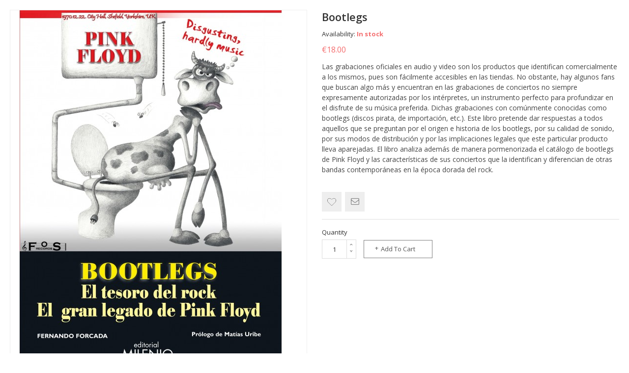

--- FILE ---
content_type: text/html; charset=UTF-8
request_url: https://www.edmilenio.com/eng/quickview/index/ajax/product_id/2524/
body_size: 5836
content:
<!DOCTYPE html PUBLIC "-//W3C//DTD XHTML 1.0 Strict//EN" "http://www.w3.org/TR/xhtml1/DTD/xhtml1-strict.dtd">
<html xmlns="http://www.w3.org/1999/xhtml" xml:lang="en" lang="en">
<head>
    <meta http-equiv="Content-Type" content="text/html; charset=utf-8" />
<title>Bootlegs</title>
<meta name="description" content="Default Description" />
<meta name="keywords" content="Tienda online de libros, Comprar libros online, Edición de libros, Publicación de libros
" />
<meta name="robots" content="INDEX,FOLLOW" />
<meta name="viewport" content="width=device-width, initial-scale=1.0, user-scalable=no">
<link rel="icon" href="https://www.edmilenio.com/media/favicon/websites/2/favicon.ico" type="image/x-icon" />
<link rel="shortcut icon" href="https://www.edmilenio.com/media/favicon/websites/2/favicon.ico" type="image/x-icon" />
<!--[if lt IE 7]>
<script type="text/javascript">
//<![CDATA[
    var BLANK_URL = 'https://www.edmilenio.com/js/blank.html';
    var BLANK_IMG = 'https://www.edmilenio.com/js/spacer.gif';
//]]>
</script>
<![endif]-->
<link rel="stylesheet" type="text/css" href="https://www.edmilenio.com/js/calendar/calendar-win2k-1.css" />
<link rel="stylesheet" type="text/css" href="https://www.edmilenio.com/skin/frontend/tv_modern_package/tv_modern/themevast/plugin/css/jquery.fancybox.css" media="all" />
<link rel="stylesheet" type="text/css" href="https://www.edmilenio.com/skin/frontend/tv_modern_package/tv_modern/themevast/plugin/css/jquery.bxslider.css" media="all" />
<link rel="stylesheet" type="text/css" href="https://www.edmilenio.com/skin/frontend/tv_modern_package/tv_modern/bootstrap/bootstrap.css" media="all" />
<link rel="stylesheet" type="text/css" href="https://www.edmilenio.com/skin/frontend/tv_modern_package/tv_modern/bootstrap/bootstrap-theme.css" media="all" />
<link rel="stylesheet" type="text/css" href="https://www.edmilenio.com/skin/frontend/tv_modern_package/tv_modern/css/font-awesome.css" media="all" />
<link rel="stylesheet" type="text/css" href="https://www.edmilenio.com/skin/frontend/tv_modern_package/tv_modern/css/animate.css" media="all" />
<link rel="stylesheet" type="text/css" href="https://www.edmilenio.com/skin/frontend/tv_modern_package/tv_modern/css/styles.css" media="all" />
<link rel="stylesheet" type="text/css" href="https://www.edmilenio.com/skin/frontend/base/default/css/lightbox.css" media="all" />
<link rel="stylesheet" type="text/css" href="https://www.edmilenio.com/skin/frontend/base/default/css/widgets.css" media="all" />
<link rel="stylesheet" type="text/css" href="https://www.edmilenio.com/skin/frontend/tv_modern_package/tv_modern/themevast/ajaxcart/css/ajaxcart.css" media="all" />
<link rel="stylesheet" type="text/css" href="https://www.edmilenio.com/skin/frontend/tv_modern_package/tv_modern/themevast/blog/css/blog.css" media="all" />
<link rel="stylesheet" type="text/css" href="https://www.edmilenio.com/skin/frontend/tv_modern_package/tv_modern/themevast/megamenu/css/megamenu.css" media="all" />
<link rel="stylesheet" type="text/css" href="https://www.edmilenio.com/skin/frontend/tv_modern_package/tv_modern/themevast/megamenu/css/vmegamenu.css" media="all" />
<link rel="stylesheet" type="text/css" href="https://www.edmilenio.com/skin/frontend/base/default/valdecode/cookielaw/css/cookielaw.css" media="all" />
<link rel="stylesheet" type="text/css" href="https://www.edmilenio.com/skin/frontend/tv_modern_package/tv_modern/css/custom.css" media="all" />
<link rel="stylesheet" type="text/css" href="https://www.edmilenio.com/skin/frontend/tv_modern_package/tv_modern/themevast/cloudzoom/css/cloudzoom.css" media="all" />
<link rel="stylesheet" type="text/css" href="https://www.edmilenio.com/skin/frontend/tv_modern_package/tv_modern/css/print.css" media="print" />
<script type="text/javascript" src="https://www.edmilenio.com/js/prototype/prototype.js"></script>
<script type="text/javascript" src="https://www.edmilenio.com/js/lib/ccard.js"></script>
<script type="text/javascript" src="https://www.edmilenio.com/js/prototype/validation.js"></script>
<script type="text/javascript" src="https://www.edmilenio.com/js/scriptaculous/builder.js"></script>
<script type="text/javascript" src="https://www.edmilenio.com/js/scriptaculous/effects.js"></script>
<script type="text/javascript" src="https://www.edmilenio.com/js/scriptaculous/dragdrop.js"></script>
<script type="text/javascript" src="https://www.edmilenio.com/js/scriptaculous/controls.js"></script>
<script type="text/javascript" src="https://www.edmilenio.com/js/scriptaculous/slider.js"></script>
<script type="text/javascript" src="https://www.edmilenio.com/js/varien/js.js"></script>
<script type="text/javascript" src="https://www.edmilenio.com/js/varien/form.js"></script>
<script type="text/javascript" src="https://www.edmilenio.com/js/varien/menu.js"></script>
<script type="text/javascript" src="https://www.edmilenio.com/js/mage/translate.js"></script>
<script type="text/javascript" src="https://www.edmilenio.com/js/mage/cookies.js"></script>
<script type="text/javascript" src="https://www.edmilenio.com/js/themevast/jquery.min.js"></script>
<script type="text/javascript" src="https://www.edmilenio.com/js/themevast/noconflict.js"></script>
<script type="text/javascript" src="https://www.edmilenio.com/js/themevast/plugin/jquery.fancybox.pack.js"></script>
<script type="text/javascript" src="https://www.edmilenio.com/js/themevast/bootstrap/bootstrap.js"></script>
<script type="text/javascript" src="https://www.edmilenio.com/js/themevast/bootstrap/bootstrap-tooltip.js"></script>
<script type="text/javascript" src="https://www.edmilenio.com/js/themevast/themevast.js"></script>
<script type="text/javascript" src="https://www.edmilenio.com/js/thelema/honeypot.js"></script>
<script type="text/javascript" src="https://www.edmilenio.com/js/themevast/ajaxcart.js"></script>
<script type="text/javascript" src="https://www.edmilenio.com/js/themevast/plugin/jquery.bxslider.js"></script>
<script type="text/javascript" src="https://www.edmilenio.com/js/themevast/megamenu.js"></script>
<script type="text/javascript" src="https://www.edmilenio.com/js/themevast/lightbox.js"></script>
<script type="text/javascript" src="https://www.edmilenio.com/js/themevast/quickview.js"></script>
<script type="text/javascript" src="https://www.edmilenio.com/js/themevast/timer.js"></script>
<script type="text/javascript" src="https://www.edmilenio.com/js/varien/product.js"></script>
<script type="text/javascript" src="https://www.edmilenio.com/js/varien/configurable.js"></script>
<script type="text/javascript" src="https://www.edmilenio.com/js/calendar/calendar.js"></script>
<script type="text/javascript" src="https://www.edmilenio.com/js/calendar/calendar-setup.js"></script>
<script type="text/javascript" src="https://www.edmilenio.com/js/themevast/plugin/cloud-zoom.1.0.3.js"></script>
<script type="text/javascript" src="https://www.edmilenio.com/js/themevast/plugin/lightbox.js"></script>
<link href="https://www.edmilenio.com/eng/blog/rss/index/store_id/11/" title="Press articles | Editorial MILENIO" rel="alternate" type="application/rss+xml" />
<link rel="canonical" href="https://www.edmilenio.com/eng/bootlegs.html" />
<!--[if lt IE 9]>
<link rel="stylesheet" type="text/css" href="https://www.edmilenio.com/skin/frontend/tv_modern_package/tv_modern/css/styles-ie.css" media="all" />
<script type="text/javascript" src="https://www.edmilenio.com/js/themevast/html5shiv.js"></script>
<script type="text/javascript" src="https://www.edmilenio.com/js/themevast/respond.min.js"></script>
<![endif]-->
<!--[if lt IE 7]>
<script type="text/javascript" src="https://www.edmilenio.com/js/lib/ds-sleight.js"></script>
<script type="text/javascript" src="https://www.edmilenio.com/skin/frontend/base/default/js/ie6.js"></script>
<![endif]-->
<link rel="stylesheet" type="text/css" href="https://www.edmilenio.com/skin/frontend/tv_modern_package/tv_modern/css/mobileresponsive.css" media="all" />

<script type="text/javascript">
//<![CDATA[
Mage.Cookies.path     = '/';
Mage.Cookies.domain   = '.www.edmilenio.com';
//]]>
</script>

<script type="text/javascript">
//<![CDATA[
optionalZipCountries = ["IE","PA","HK","MO"];
//]]>
</script>
            <!-- BEGIN GOOGLE UNIVERSAL ANALYTICS CODE -->
        <script type="text/javascript">
        //<![CDATA[
            (function(i,s,o,g,r,a,m){i['GoogleAnalyticsObject']=r;i[r]=i[r]||function(){
            (i[r].q=i[r].q||[]).push(arguments)},i[r].l=1*new Date();a=s.createElement(o),
            m=s.getElementsByTagName(o)[0];a.async=1;a.src=g;m.parentNode.insertBefore(a,m)
            })(window,document,'script','//www.google-analytics.com/analytics.js','ga');

            
ga('create', 'UA-87654142-1', 'auto');

ga('send', 'pageview');
            
        //]]>
        </script>
        <!-- END GOOGLE UNIVERSAL ANALYTICS CODE -->
    <script type="text/javascript">

    function initLightbox(){
        new Lightbox({
            fileLoadingImage: 'https://www.edmilenio.com/skin/frontend/tv_modern_package/tv_modern/themevast/cloudzoom/images/loading.gif',
            fileBottomNavCloseImage: 'https://www.edmilenio.com/skin/frontend/tv_modern_package/tv_modern/themevast/cloudzoom/images/closelabel.gif',
            overlayOpacity: 0.8,   // controls transparency of shadow overlay
            animate: true,         // toggles resizing animations
            resizeSpeed: 7,        // controls the speed of the image resizing animations (1=slowest and 10=fastest)
            borderSize: 10,
            // When grouping images this is used to write: Image # of #.
            // Change it for non-english localization
            labelImage: "Image",
            labelOf: "of"
        });
    }


    if (Prototype.Browser.IE) {
        Event.observe(window, 'load', function(){ //KB927917 fix
            initLightbox();
        });
    } else {
        document.observe("dom:loaded", function(){
            initLightbox();
        });
    }
</script>
<script type="text/javascript">//<![CDATA[
        var Translator = new Translate([]);
        //]]></script>
<link href='https://fonts.googleapis.com/css?family=Open+Sans:400,300,600,700' rel='stylesheet' type='text/css'>
<script>(function(d, s, id) {
  var js, fjs = d.getElementsByTagName(s)[0];
  if (d.getElementById(id)) return;
  js = d.createElement(s); js.id = id;
  js.src = "//connect.facebook.net/en_Us/sdk.js#xfbml=1&version=v2.4";
  fjs.parentNode.insertBefore(js, fjs);
}(document, 'script', 'facebook-jssdk'));</script>
</head>
<body class="page-empty  quickview-index-ajax catalog-product-view product-bootlegs">
    <div>
                        



<script type="text/javascript">

    var optionsPrice = new Product.OptionsPrice([]);

</script>

<div id="messages_product_view"></div>

<div class="product-view">

    <div class="product-essential">

    <form action="https://www.edmilenio.com/eng/checkout/cart/add/uenc/aHR0cHM6Ly93d3cuZWRtaWxlbmlvLmNvbS9lbmcvcXVpY2t2aWV3L2luZGV4L2FqYXgvcHJvZHVjdF9pZC8yNTI0Lw,,/product/2524/form_key/9pNbB9Zfv9E6j9n9/" method="post" id="product_addtocart_form">

        <div class="row">

            <div style="width:50%" class="product-img-box col-sm-12 col-md-5 col-sms-6 col-smb-12">

                

<p class="product-image">
    
	<!-- images for lightbox -->
	<a href="https://www.edmilenio.com/media/catalog/product/cache/11/image/570x735/9df78eab33525d08d6e5fb8d27136e95/9/7/9788497434980_04_n_3.jpg" class = "lightbox" rel="lightbox[rotation]"></a>
	<!--++++++++++++-->
	<a href="https://www.edmilenio.com/media/catalog/product/cache/11/image/570x735/9df78eab33525d08d6e5fb8d27136e95/9/7/9788497434980_04_n_3.jpg" class = "cloud-zoom" id="cloudzoom" style="position: relative; display: block;" rel="adjustX:10, adjustY:-2, zoomWidth:380, zoomHeight:490">
		<img src="https://www.edmilenio.com/media/catalog/product/cache/11/image/570x735/9df78eab33525d08d6e5fb8d27136e95/9/7/9788497434980_04_n_3.jpg" alt="Bootlegs" title="Bootlegs" />
	</a>
</p>

	
		<div class="more-views more-images">
			<h2>More Views</h2>
			<ul>
			
				<li>
					<a href="https://www.edmilenio.com/media/catalog/product/cache/11/image/570x735/9df78eab33525d08d6e5fb8d27136e95/9/7/9788497434980_04_n_3.jpg" class="cloud-zoom-gallery" title="" name="https://www.edmilenio.com/media/catalog/product/cache/11/image/570x735/9df78eab33525d08d6e5fb8d27136e95/9/7/9788497434980_04_n_3.jpg"
										rel="useZoom: 'cloudzoom', smallImage: 'https://www.edmilenio.com/media/catalog/product/cache/11/image/570x735/9df78eab33525d08d6e5fb8d27136e95/9/7/9788497434980_04_n_3.jpg'">
					<img src="https://www.edmilenio.com/media/catalog/product/cache/11/thumbnail/78x101/9df78eab33525d08d6e5fb8d27136e95/9/7/9788497434980_04_n_3.jpg" width="78" height="101" alt="" /></a>
				</li>
			
			</ul>
			<!-- thumbnail for lighbox-->
				<ul class="thumb-light" style="display:none;">
					
						<li>
							<a href="https://www.edmilenio.com/media/catalog/product/cache/11/image/570x735/9df78eab33525d08d6e5fb8d27136e95/9/7/9788497434980_04_n_3.jpg" rel="lightbox[rotation]" title="Bootlegs"></a>
						</li>
					                                                                
				</ul>
			<!--##########-->
			<script type="text/javascript">
				//<![CDATA[
					jQuery(document).ready(function($){
						$('head').append('<style type="text/css"> .cloud-zoom-big { border:4px solid #cdcdcd }</style>');
					});
				//]]>
			</script>
		</div>
	


     

            </div>

            

            <div style="width:50%" class="product-shop col-sm-12 col-md-7 col-sms-6 col-smb-12">

                <div class="product-name">

                    <h1>Bootlegs</h1>

                </div>

                
                
            <p class="availability in-stock">Availability: <span>In stock</span></p>
    

                        
    <div class="price-box">
                                                                <span class="regular-price" >
                                            <span class="price">€18.00</span>                                    </span>
                        
        </div>




                
                    <div class="short-description">

                        <!--<h2>Quick Overview</h2>-->

                        <div class="std">Las grabaciones oficiales en audio y video son los productos que identifican comercialmente a los mismos, pues son fácilmente accesibles en las tiendas. No obstante, hay algunos fans que buscan algo más y encuentran en las grabaciones de conciertos no siempre expresamente autorizadas por los intérpretes, un instrumento perfecto para profundizar en el disfrute de su música preferida. Dichas grabaciones con comúnmente conocidas como bootlegs (discos pirata, de importación, etc.). Este libro pretende dar respuestas a todos aquellos que se preguntan por el origen e historia de los bootlegs, por su calidad de sonido, por sus modos de distribución y por las implicaciones legales que este particular producto lleva aparejadas. El libro analiza además de manera pormenorizada el catálogo de bootlegs de Pink Floyd y las características de sus conciertos que la identifican y diferencian de otras bandas contemporáneas en la época dorada del rock.</div>

                    </div>

                
         

                

                
                
                

                <div class="add-to-box">

                    

<ul class="add-to-links">
                                                                                                                 <li class="add-to-wishlist"><a href="https://www.edmilenio.com/eng/wishlist/index/add/product/2524/form_key/9pNbB9Zfv9E6j9n9/" title="Add to Wishlist" class="link-wishlist"></a></li>
                                                    </ul>

                    
                        <p class="email-friend"><a class="email-friend-a" href="https://www.edmilenio.com/eng/sendfriend/product/send/id/2524/" title="Email to a Friend"><i class="fa fa-envelope-o"></i></a></p>

                    
                </div>

                

                
                    <div class="add-to-box-cart">

                        
                                <div class="add-to-cart">
        <div class="input-content">
                <label for="qty">Quantity</label>
        <div class="box-qty">
            <input type="text" name="qty" id="qty" maxlength="12" value="1" title="Qty" class="input-text qty" />
            <div class="qty-arrows">
            <input type="button" onclick="var qty_el = document.getElementById('qty'); var qty = qty_el.value; if( !isNaN( qty )) qty_el.value++;return false;" class="qty-increase">
            <input type="button" onclick="var qty_el = document.getElementById('qty'); var qty = qty_el.value; if( !isNaN( qty ) &amp;&amp; qty &gt; 0 ) qty_el.value--;return false;" class="qty-decrease">
            </div>
        </div>
                </div>
        <button type="button" title="Add to Cart" class="button btn-cart" onclick="productAddToCartForm.submit(this)"><span><span>Add to Cart</span></span></button>
            </div>

                        
                        
                    </div>

                         

                
    

                
    

                
                

                
                

                

            </div>

        </div>

        <div class="clearer"></div>

        <div class="no-display">

            <input type="hidden" name="product" value="2524" />

            <input type="hidden" name="related_product" id="related-products-field" value="" />

        </div>

    </form>

    <script type="text/javascript">		function insertContentMiniToParent(element,data) {			 $$(element).each(function (el){				el.replace(data);			});			return false;		}

    //<![CDATA[		

		jQuery('.cloud-zoom, .cloud-zoom-gallery').CloudZoom();		

        var productAddToCartForm = new VarienForm('product_addtocart_form');

        productAddToCartForm.submit = function(button, url) {

            if (this.validator.validate()) {

                var form = this.form;

                var oldUrl = form.action;



                if (url) {

                   form.action = url;

                }

                var e = null;

                 //Start new ajax code                if(!url){                    url = jQuery('#product_addtocart_form').attr('action');                }                var data = jQuery('#product_addtocart_form').serialize();                showLoadingAnimation();                ajaxToCart(url,data,'view');                //End  ajax code

                this.form.action = oldUrl;

                if (e) {

                    throw e;

                }



                if (button && button != 'undefined') {

                    button.disabled = true;

                }

            }

        }.bind(productAddToCartForm);



        productAddToCartForm.submitLight = function(button, url){

            if(this.validator) {

                var nv = Validation.methods;

                delete Validation.methods['required-entry'];

                delete Validation.methods['validate-one-required'];

                delete Validation.methods['validate-one-required-by-name'];

                // Remove custom datetime validators

                for (var methodName in Validation.methods) {

                    if (methodName.match(/^validate-datetime-.*/i)) {

                        delete Validation.methods[methodName];

                    }

                }



                if (this.validator.validate()) {

                    if (url) {

                        this.form.action = url;

                    }

                    this.form.submit();

                }

                Object.extend(Validation.methods, nv);

            }

        }.bind(productAddToCartForm);

    //]]>

    </script>

    



    </div>

    



</div>

        

    <script type="text/javascript">
        var validationForInvisibleCaptchaForm;
        var formToProtectOnPage;

        var onSubmit = function(token) {
            if (validationForInvisibleCaptchaForm.validator.validate()) {
                document.getElementById('amasty_invisible_token').setAttribute('value', token);
                document.getElementById('amasty_invisible_token').form.submit();
                console.log("VALID CAPTCHA");
            } else {
                console.log("INVALID CAPTCHA");
                grecaptcha.reset();
            }
        };

        var onloadCallback = function() {
            formToProtectOnPage.innerHTML +=
                '<input type="hidden" id="amasty_invisible_token" name="amasty_invisible_token" value=""/>';
            validationForInvisibleCaptchaForm = new VarienForm(formToProtectOnPage.id, false);
            var id = "";
            if (!id) {
                id = document.getElementById('amasty_invisible_token').form.querySelector("[type='submit']");
            }
            grecaptcha.render(id, {
                'sitekey': '6LehwygUAAAAAJjvpxsyEUqOtJTrCz717fI7xqsS',
                'callback': onSubmit
            });
        };

        formsToProtect = ["#popup-newsletter-validate-detail"];
        formsToProtect.forEach(function(item) {
            formToProtect = $$(item)[0];
            if (formToProtect) {
                formToProtectOnPage = formToProtect;
            }
        });
        if (formToProtectOnPage) {
            var recaptchaScript = document.createElement('script');
            recaptchaScript.src = 'https://www.google.com/recaptcha/api.js?onload=onloadCallback&render=explicit';
            recaptchaScript.attributes = 'async defer';
            document.body.appendChild(recaptchaScript);
        }
    </script>
            </div>
</body>
</html>


--- FILE ---
content_type: text/css
request_url: https://www.edmilenio.com/skin/frontend/tv_modern_package/tv_modern/css/styles.css
body_size: 36350
content:
/**
 * Magento
 *
 * NOTICE OF LICENSE
 *
 * This source file is subject to the Academic Free License (AFL 3.0)
 * that is bundled with this package in the file LICENSE_AFL.txt.
 * It is also available through the world-wide-web at this URL:
 * http://opensource.org/licenses/afl-3.0.php
 * If you did not receive a copy of the license and are unable to
 * obtain it through the world-wide-web, please send an email
 * to license@magentocommerce.com so we can send you a copy immediately.
 *
 * DISCLAIMER
 *
 * Do not edit or add to this file if you wish to upgrade Magento to newer
 * versions in the future. If you wish to customize Magento for your
 * needs please refer to http://www.magentocommerce.com for more information.
 *
 * @category    design
 * @package     default_default
 * @copyright   Copyright (c) 2014 Magento Inc. (http://www.magentocommerce.com)
 * @license     http://opensource.org/licenses/afl-3.0.php  Academic Free License (AFL 3.0)
 */

/* Reset ================================================================================= */
@import url(https://fonts.googleapis.com/css?family=Montserrat:700,400);

@font-face {
    font-family: 'open sans';
    src: url('../fonts/utm_avo-webfont.eot');
    src: url('../fonts/utm_avo-webfont.eot?#iefix') format('embedded-opentype'),
         url('../fonts/utm_avo-webfont.woff2') format('woff2'),
         url('../fonts/utm_avo-webfont.woff') format('woff'),
         url('../fonts/utm_avo-webfont.ttf') format('truetype'),
         url('../fonts/utm_avo-webfont.svg#open sans') format('svg');
    font-weight: normal;
    font-style: normal;
}

@font-face {
    font-family: 'utm_avobold';
    src: url('../fonts/utm_avobold-webfont.eot');
    src: url('../fonts/utm_avobold-webfont.eot?#iefix') format('embedded-opentype'),
         url('../fonts/utm_avobold-webfont.woff2') format('woff2'),
         url('../fonts/utm_avobold-webfont.woff') format('woff'),
         url('../fonts/utm_avobold-webfont.ttf') format('truetype'),
         url('../fonts/utm_avobold-webfont.svg#utm_avobold') format('svg');
    font-weight: normal;
    font-style: normal;
}
@font-face {
    font-family: 'arialbold';
    src: url('../fonts/arialbd-webfont.eot');
    src: url('../fonts/arialbd-webfont.eot?#iefix') format('embedded-opentype'),
         url('../fonts/arialbd-webfont.woff2') format('woff2'),
         url('../fonts/arialbd-webfont.woff') format('woff'),
         url('../fonts/arialbd-webfont.ttf') format('truetype'),
         url('../fonts/arialbd-webfont.svg#arialbold') format('svg');
    font-weight: normal;
    font-style: normal;

}
@font-face {
    font-family: 'arialregular';
    src: url('../fonts/arial-webfont.eot');
    src: url('../fonts/arial-webfont.eot?#iefix') format('embedded-opentype'),
         url('../fonts/arial-webfont.woff2') format('woff2'),
         url('../fonts/arial-webfont.woff') format('woff'),
         url('../fonts/arial-webfont.ttf') format('truetype'),
         url('../fonts/arial-webfont.svg#arialregular') format('svg');
    font-weight: normal;
    font-style: normal;

}
@import url(https://fonts.googleapis.com/css?family=Open+Sans:400,300,600,700);
* { margin:0; padding:0; }
body          {  font:13px/1.55 Open Sans; color:#333; text-align: left; background: #fff;   font-stretch: condensed;}
img           { border:0; vertical-align:top; max-width: 100%; height: auto;}
a             { color:#555; text-decoration: none; }
a:hover       { text-decoration: none; color:#f33636; }
span.color { color: #444;}
a:focus,
:focus        { outline:0; }

/* Headings */
h1,h2,h3,
h4,h5,h6      { margin:0 0 5px; line-height:1.35; }
h1            { font-size:20px; font-weight:normal; } 
h2            { font-size:18px; font-weight:normal; }
h3            { font-size:16px; font-weight:bold; }
h4            { font-size:14px; font-weight:bold; }
h5            { font-size:12px; font-weight:bold; }
h6            { font-size:11px; font-weight:bold; }

/* Forms */
form          { display:inline; }
fieldset      { border:0; }
legend        { display:none; }

/* Table */
table         { border:0; border-spacing:0; empty-cells:show; font-size:100%; }
caption,th,td { vertical-align:top; text-align:left; font-weight:normal; }

/* Content */
p             { margin:0 0 10px; }
strong        { font-weight:bold; }
address       { font-style:normal; line-height:1.35; }
cite          { font-style:normal; }
q,
blockquote    { quotes:none; }
q:before,
q:after       { content:''; }
small,big     { font-size:1em; }
/*sup           { font-size:1em; vertical-align:top; }*/

/* Lists */
ul,ol,li         { list-style:none; margin: 0; padding: 0; }
dt, dd { line-height: 25px; }

/* Tools */
.hidden       { display:block !important; border:0 !important; margin:0 !important; padding:0 !important; font-size:0 !important; line-height:0 !important; width:0 !important; height:0 !important; overflow:hidden !important; }
.nobr         { white-space:nowrap !important; }
.wrap         { white-space:normal !important; }
.a-left       { text-align:left !important; }
.a-center     { text-align:center !important; }
.a-right      { text-align:right !important; }
.v-top        { vertical-align:top; }
.v-middle     { vertical-align:middle; }
.f-left,
.left         { float:left !important; }
.f-right,
.right        { float:right !important; }
.f-none       { float:none !important; }
.f-fix        { float:left; width:100%; }
.no-display   { display:none; }
.no-margin    { margin:0 !important; }
.no-padding   { padding:0 !important; }
.no-bg        { background:none !important; }
/* ======================================================================================= */


/* Layout ================================================================================ */
.wrapper { overflow: hidden;  }
.page {}
.page-print { background:#fff; padding:25px 30px; text-align:left; }
.page-empty { background:#fff; padding:20px; text-align:left; }
.page-popup { background:#fff; padding:25px 30px; text-align:left; }
.main { margin: 0 auto; min-height: 400px; text-align: left; }
.cms-index-index .main { padding-top:0;}
.container { padding: 0;}

/* Base Columns */
.col-left {   }
.col-main {  }
.col-right {  }

/* 1 Column Layout */
.col1-layout .col-main { float:none; width:auto; }

/* 2 Columns Layout */
.col2-left-layout .col-main {  }
.col2-left-layout  { padding-bottom: 25px;}
.col2-right-layout .col-main {}

/* 3 Columns Layout */
.col3-layout .col-main {  }
.col3-layout .col-wrapper { }
.col3-layout .col-wrapper .col-main { }
/* Content Columns */
.col2-set { margin-bottom: 20px;}
.col2-set .col-narrow { width:32%; }
.col2-set .col-wide { width:65%; }
.col3-set .col-1 { float:left; width:32%; }
.col3-set .col-2 { float:left; width:32%; margin-left:2%; }
.col3-set .col-3 { float:right; width:32%; }
.col4-set .col-1 { float:left; width:23.5%; }
.col4-set .col-2 { float:left; width:23.5%; margin:0 2%; }
.col4-set .col-3 { float:left; width:23.5%; }
.col4-set .col-4 { float:right; width:23.5%; }
/* ======================================================================================= */
/* Button ========================================================================= */
button.button::-moz-focus-inner { padding:0; border:0; } /* FF Fix */
button.button { -webkit-border-fit:lines; } /* <- Safari & Google Chrome Fix */
button.button { overflow:visible; width:auto; border:none; padding:0; margin:0; background: none; cursor:pointer;}
button.button span span { display: inline-block;text-align:center; white-space:nowrap; color:#fff;   font-size: 14px; padding:8px 15px; background:#333;}
button.button:hover span span { color: #fff; background:#F46E6F;}
.form-search button.button span span { border: none;display: inline-block;width: 40px;height: 40px; background: none; padding:0;}
.form-search button.button span span .fa { line-height:40px; color:#ccc;}
.form-search button.button span span:hover .fa {color:#fff;}
.products-grid .item button.btn-cart span span,
.products-list .item button.btn-cart span span,
.product-view button.btn-cart span span  { font-size: 13px;  font-weight: normal;  font-family: open sans;
 position:relative; padding-left:10px;  display: inline-block;   line-height: 35px;   border-top: 1px solid #7f7f7f;
border-bottom: 1px solid #7f7f7f;     border-right: 1px solid #7f7f7f; border-left: 1px solid #7f7f7f;color: #FFFFFF;    font-weight: 600;  padding:0;  border-radius: 0; width: 140px; background: none;background-color: #9A9999;}
.products-grid .item button.btn-cart span span:before,
.products-list .item button.btn-cart span span:before,
.product-view button.btn-cart span span:before  {position:absolute; top:-2px; left:22px; display:block;}
.products-grid li.item button.btn-cart:hover span span,
.products-list li.item button.btn-cart:hover span span,
.product-view button.btn-cart:hover span span { background:#333; color:#fff; border-top:1px solid #333;border-bottom:1px solid #333;}
.buttons-set p.required { margin:0 0 10px; }
.buttons-set .back-link { float:left; margin:0; }
.buttons-set button.button { float:right; margin-left:5px; }


/* Global Styles ========================================================================= */
/* Form Elements */
input,select,textarea,button { vertical-align:middle; color:#2f2f2f; outline: 0;}
input.input-text,select,textarea { background:#fff; border:1px solid #eee; }
input.input-text,textarea { padding: 5px; }
select { padding:1px; }
select option { padding-right:10px; }
select.multiselect option { border-bottom:1px solid #b6b6b6; padding:2px 5px; }
select.multiselect option:last-child { border-bottom:0; }
textarea { overflow:auto; }
input.radio { margin-right:3px; }
input.checkbox { margin-right:3px; }
input.qty { width:2.5em !important; }
p.control input.checkbox,
p.control input.radio { margin-right:6px; }
/* Form Highlight */
input.input-text:focus,select:focus,textarea:focus {  }
/*.highlight { background:#efefef; }*/

/* Form lists */
/* Grouped fields */
/*.form-list { width:535px; margin:0 auto; overflow:hidden; }*/
.form-list li { margin:0 0 8px; }
.form-list label { float:left; color:#666; font-weight:bold; position:relative; z-index:0; margin-top: 1px;}
.form-list label.required {}
.form-list label.required em { float:right; font-style:normal; color:#eb340a; position:absolute; top:0; right:-8px; }
.form-list li.control label { float:none; }
.form-list li.control input.radio,
.form-list li.control input.checkbox { margin-right:6px; }
.form-list li.control .input-box { clear:none; display:inline; width:auto; }
/*.form-list li.fields { margin-right:-15px; }*/
.form-list .input-box { display:block; clear:both; width:100%; }
.form-list .field { float:left; width: 100%; }
.form-list input.input-text { width: 100%; }
.form-list textarea { width: 100%; height:10em; }
.form-list select { width: 100%; }
.form-list li.wide .input-box { width:100%; }
.form-list li.wide input.input-text { width:100%; }
.form-list li.wide textarea { width:100%; }
.form-list li.wide select { width:100%; padding: 10px;}
.form-list li.additional-row { border-top:1px solid #ccc; margin-top:10px; padding-top:7px; }
.form-list li.additional-row .btn-remove { float:right; margin:5px 0 0; }
.form-list .input-range input.input-text { width:74px; }
#login-form .form-list .input-box,
#login-form .form-list input.input-text { width: 100%; height: 30px;}
.form-list-narrow li  { margin-bottom:0; }
.form-list-narrow li .input-box { margin-bottom:6px; }
.form-list-narrow li.wide .input-box { width:260px; }
.form-list-narrow li.wide input.input-text,
.form-list-narrow li.wide textarea { width:254px }
.form-list-narrow li.wide select { width:260px; }

/* Customer */
.form-list .customer-name-prefix .input-box,
.form-list .customer-name-suffix .input-box,
.form-list .customer-name-prefix-suffix .input-box,
.form-list .customer-name-prefix-middlename .input-box,
.form-list .customer-name-middlename-suffix .input-box,
.form-list .customer-name-prefix-middlename-suffix .input-box { width:auto; }
.form-list .name-prefix { width:65px; }
.form-list .name-prefix select { width:55px; }
.form-list .name-prefix input.input-text { width:49px; }
.form-list .name-suffix { width:65px; }
.form-list .name-suffix select { width:55px; }
.form-list .name-suffix input.input-text { width:49px; }
.form-list .customer-name-prefix-middlename-suffix .name-firstname,
.form-list .customer-name-prefix-middlename .name-firstname { width:140px; }
.form-list .customer-name-prefix-middlename-suffix .name-firstname input.input-text,
.form-list .customer-name-prefix-middlename .name-firstname input.input-text { width:124px; }
.form-list .customer-name-prefix-middlename-suffix .name-lastname { width:205px; }
.form-list .customer-name-prefix-middlename-suffix .name-lastname input.input-text { width:189px; }
.form-list .customer-name-prefix-suffix .name-firstname { width:210px; }
.form-list .customer-name-prefix-suffix .name-lastname { width:205px; }
.form-list .customer-name-prefix-suffix .name-firstname input.input-text,
.form-list .customer-name-prefix-suffix .name-lastname input.input-text { width:189px; }
.form-list .customer-name-prefix-suffix .name-firstname { width:210px; }
.form-list .customer-name-prefix-suffix .name-lastname { width:205px; }
.form-list .customer-name-prefix-suffix .name-firstname input.input-text,
.form-list .customer-name-prefix-suffix .name-lastname input.input-text { width:189px; }
.form-list .customer-name-prefix .name-firstname,
.form-list .customer-name-middlename .name-firstname,
.form-list .customer-name-middlename .name-middlename { width:210px; }
.form-list .customer-name-suffix .name-lastname,
.form-list .customer-name-middlename .name-firstname,
.form-list .customer-name-middlename .name-middlename,
.form-list .customer-name-middlename-suffix .name-firstname,
.form-list .customer-name-middlename-suffix .name-lastname { width:205px; }
.form-list .customer-name-prefix .name-firstname input.input-text,
.form-list .customer-name-suffix .name-lastname input.input-text,
.form-list .customer-name-middlename .name-firstname input.input-text,
.form-list .customer-name-middlename .name-middlename input.input-text,
.form-list .customer-name-middlename-suffix .name-firstname input.input-text,
.form-list .customer-name-middlename-suffix .name-lastname input.input-text { width:189px; }
.form-list .customer-dob .dob-month,
.form-list .customer-dob .dob-day,
.form-list .customer-dob .dob-year { float:left; width:85px; }
.form-list .customer-dob input.input-text { display:block; width:74px; }
.form-list .customer-dob label { font-size:10px; font-weight:normal; color:#888; }
.form-list .customer-dob .dob-day,
.form-list .customer-dob .dob-month { width:60px; }
.form-list .customer-dob .dob-day input.input-text,
.form-list .customer-dob .dob-month input.input-text { width:46px; }
.form-list .customer-dob .dob-year { width:140px; }
.form-list .customer-dob .dob-year input.input-text { width:134px; }
.fieldset { border:1px solid #ddd;  padding: 25px 25px 16px 25px; margin:28px 0; background: #fff;}
.fieldset .legend { float:left; font-weight:bold; font-size:13px; border:1px solid #ddd; background: #fff;  margin:-38px 0 0 -10px; padding: 3px 10px; position:relative; }

/* Form Validation */
.validation-advice { clear:both; min-height:13px; margin:3px 0 0; padding-left:17px; font-size:11px; font-weight:bold; line-height:13px; background:url(../images/validation_advice_bg.gif) 2px 0 no-repeat; color:#eb340a; }
.validation-failed { border:1px dashed #eb340a !important; background:#faebe7 !important; }
.validation-passed {}
p.required { font-size:11px; text-align:right; color:#EB340A; }
/* Expiration date and CVV number validation fix */
.v-fix { float:left; }
.v-fix .validation-advice { display:block; width:12em; margin-right:-12em; position:relative; }

/* Global Messages  */
.success {  font-weight:bold; }
.error {  font-weight:bold; }
.notice { }
.messages,
.messages ul { list-style:none !important; margin:0 !important; padding:0 !important; }
.messages { width:100%; overflow:hidden; }
.messages li { margin:0 0 10px !important; }
.messages li li { margin:0 0 3px !important; }
.error-msg,
.success-msg,
.note-msg,
.notice-msg { border-style:solid !important; border-width:1px !important; background-position:10px 9px !important; background-repeat:no-repeat !important; min-height:24px !important; padding:8px 8px 8px 32px !important; font-size:14px !important; font-weight: normal !important; }
.error-msg { border-color:#eee; background-image:url(../images/i_msg-error.gif); color:#333; }
.success-msg { border-color:#eee; background-image:url(../images/i_msg-success.gif); color:#333; }
.note-msg,
.notice-msg { border-color:#eee;  background-image:url(../images/i_msg-note.gif); color:#333; }

/* BreadCrumbs */
.breadcrumbs {  line-height: 15px; margin: 0 0 30px 0px; position:relative;}
.breadcrumbs li { display:inline; }
.breadcrumbs li.product {color:#f46e6f;}
.breadcrumbs li span { margin: 0 2px;}
.breadcrumbs li strong { text-decoration: underline; font-family: Open Sans; font-size:14px; font-weight:400;}
.breadcrumbs li a {font-family: Open Sans; font-size:14px; font-weight:400;}
.breadcrumbs a { color: #333;}
.breadcrumbs a:hover { text-decoration: underline; }

/* Page Heading */
.page-title { width:100%; overflow:hidden; padding-bottom: 0; margin:0 0 25px; }
.page-title h1,
.page-title h2 {text-transform: uppercase;color: #333;font-size: 14px;position: relative;padding-bottom: 5px;font-family: arialbold;font-weight: bold;border-bottom: 1px solid #eee;margin-bottom: 10px;    }
.page-title .separator { margin:0 3px; }
.page-title .link-rss { float:right; margin:7px 0 0; }
.title-buttons { text-align:right; }
.title-buttons h1,
.title-buttons h2,
.title-buttons h3,
.title-buttons h4,
.title-buttons h5,
.title-buttons h6 { float:left; }
.subtitle,
.sub-title { clear:both; padding:15px 0 0; font-size:15px; font-weight:bold; margin:0 0 6px; color:#e25203; }

/*blogs*/
.postContent a.aw-blog-read-more:hover {background: #0B2266 none repeat scroll 0 0 !important;}
body.blog-index-list .tags {display:none;}

/* Toolbar */
.toolbar { overflow: hidden; margin: 0 0 30px; padding: 0; padding: 15px 0; background: #fff; border-top: 1px solid #b2b2b2; border-bottom: 1px solid #b2b2b2;}
.toolbar a { }
.toolbar label { font-weight: normal;  color: #333; font-family: Open Sans; font-weight:400; font-size:14px;  }
.toolbar-bottom .toolbar { margin: 0;}
.toolbar-bottom .toolbar  .pages {}
/* Pager */
.pager {  text-align:center; margin: 15px 0 0; padding: 15px 0 0; border-top: 1px solid #b2b2b2;}
.pager .amount { float:left; margin: 4px 30px 0 0; font-size: 13px; color: #333; font-size:14px; font-weight:400; font-family:open sans;}
.limiter { float: right;  font-size: 13px;font-weight: 400;font-family: open sans;line-height: 20px; }
.sorter .limiter label { vertical-align:middle; margin: 4px 0 0; }
.sorter .limiter select { margin:0 0 0 10px; vertical-align:middle; font-size: 13px; padding: 6px 10px; border: 1px solid #e0e0e0; background: #F5F5F5;}
.pager .pages { text-align: center; padding: 0; float:right;}
.pager .pages strong { font-weight: 400; color: #333; text-transform: capitalize; font-size: 14px; margin-right: 10px; font-family:open sans;}
.pager .pages ol { display:inline-block; margin: 0;}
.pager .pages li { display:inline-block; margin: 0; font-size: 14px; color: #333; border-left: 1px solid #efefef; line-height: 15px; }
.pager .pages li:first-child { border: none;}
.pager .pages li a { font-size: 14px; color: #333; display: block; background: none; width: 20px; line-height: 15px; text-align: center;}
.pager .pages li.current { width: 28px; height: 28px; line-height: 28px;  text-align: center; }
.pager .pages li.current, .pager .pages li a:hover { color: #333; text-decoration: underline;  }

/* Sorter */
.sorter {  }
.sorter .view-mode { float:left; margin:8px 0 0; }
.sorter .view-mode a { text-decoration: none; }
.sorter .sort-by { float: left; margin-left: 130px;  }
.sorter .sort-by label { vertical-align:middle; margin: 4px 0 0;}
.sorter .sort-by select { margin:0 0 0 10px; vertical-align:middle; font-size: 13px; display: inline-block; padding: 6px 10px; border: 1px solid #e0e0e0; background: #F5F5F5;  font-size: 13px;font-family: open sans;font-weight: 400; }
.sorter .sort-by a{    padding: 15px;}
.sorter .link-feed {}
.sorter .view-mode{ float:left;  }
.sorter .view-mode label { float: left; margin: 2px 8px 0 0; font-size:13px; font-family:Open Sans; font-weight:400;  }
.sorter .view-mode span { float:left;  margin: 2px 5px 0 0; }
.sorter .view-mode .grid,
.sorter .view-mode .list {  float:left; color: #666; font-weight: normal; text-align: center; position: relative; padding-left: 30px; line-height: 25px; font-family: Open Sans; font-size:13px; font-weight:400;}
.sorter .view-mode .grid:before,
.sorter .view-mode .list:before {  width: 24px; height: 24px;  content: "";  background: url(../images/view-mode.png) 0 0 no-repeat; position: absolute; top: 0; left: 0; }
.sorter .view-mode strong.grid:before,
.sorter .view-mode a.grid:hover:before { background-position: 0 100%;}
.sorter .view-mode .list:before { background-position: 100% 0;}
.sorter .view-mode strong.list:before,
.sorter .view-mode a.list:hover:before { background-position: 100% 100%; }
.sorter .view-mode .list { margin-left: 10px;}
.pager li > a, .pager li > span { display:  inline; padding: 0; background: none; border: none; border-radius: 0; }


 /* ============================================ */
.data-table {
  width: 100%;
  background: #fff;
  border: 1px solid #f2f2f2;
}

.data-table td,
.data-table th {
  padding: 10px;
  vertical-align: top;
}

.data-table th {
  font-weight: normal;
  padding: 15px 10px;
  white-space: nowrap;
  vertical-align: middle;
  text-align: center;
  text-transform: uppercase;
}

.data-table thead th,
.data-table tbody td {
  border-right: 1px solid #f2f2f2;
  border-bottom: 1px solid #f2f2f2;
}

.data-table tfoot td {}

.data-table tbody td .item-options {
  margin-left: 20px;
  margin-top: 10px;
}
.data-table tbody td .item-options dt:after { content: ':' ;}
.data-table tbody tr { border-bottom: 1px solid #f2f2f2;}

/* Generic Info Box */
.info-box { background:#fff url(../images/bkg_block-title.gif) 0 0 repeat-x; border:1px solid #d0cbc1; padding:12px 15px; margin:0 0 15px; }
.info-box h2 { font-weight:bold; font-size:13px; }

.info-table th { font-weight:bold; padding:2px 15px 2px 0; }
.info-table td { padding:2px 0; }

/* Shopping cart total summary row expandable to details */
tr.summary-total { cursor:pointer; }
tr.summary-total td {}
tr.summary-total .summary-collapse { float:right; text-align:right; padding-left:20px; background:url(../images/bkg_collapse.gif) 0 5px no-repeat; cursor:pointer; }
tr.show-details .summary-collapse { background-position:0 -52px; }
tr.show-details td {}
tr.summary-details td { font-size:11px; background-color:#dae1e4; color:#626465; }
tr.summary-details-first td { border-top:1px solid #d2d8db; }
tr.summary-details-excluded { font-style:italic; }

/* Shopping cart tax info */
.cart-tax-info { display:block; }
.cart-tax-info,
.cart-tax-info .cart-price { padding-right:20px; }
.cart-tax-total { display:block; padding-right:20px; background:url(../images/bkg_collapse.gif) 100% 5px no-repeat; cursor:pointer; }
.cart-tax-info .price,
.cart-tax-total .price { display:inline !important; font-weight:normal !important; }
.cart-tax-total-expanded { background-position:100% -52px; }

/* Class: std - styles for admin-controlled content */
.std .subtitle { padding:0; }
.std ol.ol { list-style:decimal outside;  }
.std ul.disc { list-style:disc outside;  }
.std dl dt { font-weight:bold; }
.std dl dd {   }
.std ul,
.std ol,
.std dl,
.std p,
.std address,
.std blockquote {   padding:0; }
.std ul { list-style:disc outside;  }
.std ol { list-style:decimal outside;  }
.std ul ul { list-style-type:circle; }
.std ul ul,
.std ol ol,
.std ul ol,
.std ol ul {   }
.std dt { font-weight:bold; }
.std dd {   }
.std blockquote { font-style:italic;  }
.std address { font-style:normal; }
.std b,
.std strong { font-weight:bold; }
.std i,
.std em { }

/* Misc */
.links li { display:inline; }
.links li.first { padding-left:0 !important; }
.links li.last { padding-right:0 !important; }
.link-cart {   }
.link-wishlist {   }
.link-reorder { }
.link-compare {  }
.link-print { /*background:url(../images/i_print.gif) 0 2px no-repeat; padding:2px 0 2px 25px;*/ font-weight:bold; color:#dc6809; }
.link-rss { background:url(../images/i_rss.gif) 0 2px no-repeat; padding-left:18px; line-height:14px; white-space:nowrap; }
.btn-remove  { display:block; width:11px; height:11px; font-size:0; line-height:0; background:url(../images/btn_remove.gif) 0 0 no-repeat; text-indent:-999em; overflow:hidden; }
.btn-previous  { display:block; width:11px; height:11px; font-size:0; line-height:0; background:url(../images/btn_previous.gif) 0 0 no-repeat; text-indent:-999em; overflow:hidden; }
.btn-remove2 { display:block; width:16px; height:16px; font-size:0; line-height:0; background:url(../images/btn_trash.gif) 0 0 no-repeat; text-indent:-999em; overflow:hidden; margin: 0 auto;}
.btn-edit    { display:block; width:11px; height:11px; font-size:0; line-height:0; background:url(../images/btn_edit.gif) 0 0 no-repeat; text-indent:-999em; overflow:hidden; }
.cards-list dt { margin:5px 0 0; }
.cards-list .offset { padding:2px 0 2px 20px; }
.separator { margin:0 3px; }
.divider { clear:both; display:block; font-size:0; line-height:0; height:1px; margin:10px 0; background:url(../images/bkg_divider1.gif) 0 50% repeat-x; text-indent:-999em; overflow:hidden; }

/* Global site notices */
.global-site-notice { border:1px solid #cfcfcf; border-width:0 0 1px; background:#ffff90; font-size:12px; line-height:1.25; text-align:center; color:#2f2f2f; }
.global-site-notice .notice-inner { width:860px; margin:0 auto; padding:12px 0 12px 80px; background:url(../images/i_notice.gif) 20px 25px no-repeat; text-align:left; }
.global-site-notice .notice-inner p { margin:0; border:1px dotted #cccc73; padding:10px; }
.global-site-notice .notice-inner .actions { padding-top:10px; }

/* Cookie Notice */
.notice-cookie { position:fixed; z-index:9999; width:100%; bottom:0; left:0; margin:0 !important; opacity:0.95; -ms-filter:"progid:DXImageTransform.Microsoft.Alpha(Opacity=95)"; /* IE8 */ }

/* Noscript Notice */
.noscript {}

/* Demo Notice */
.demo-notice { margin:0; padding:6px 10px; background:#d75f07; font-size:12px; line-height:1.15; border:0; text-align:center; color:#fff; }
.demo-notice .notice-inner { width:auto; padding:0; background:none; text-align:center; }
.demo-notice .notice-inner p { padding:0; border:0; }

/* ======================================================================================= */


/* Header ================================================================================ */

/*------------------------------------.header-quick-access -----------------------------------*/
#header-special-offer { background: #0f0f0f;}
#header-special-offer .promotion { text-align: left; color: #ccc; font-size: 14px;   padding: 18px 0; position: relative;  font-weight: 500;  }
#header-special-offer .promotion .header-special-offer-close { position: absolute; top: 50%; right: 0; margin-top: -14px; width: 28px; height: 28px; line-height: 28px; text-align: center;  cursor: pointer;}
#header-special-offer .promotion .header-special-offer-close .fa { font-size: 0; }
#header-special-offer .promotion .header-special-offer-close .fa:before { font-size: 14px;}
#header-special-offer .promotion p { margin: 0;}
#header-special-offer .promotion p span { color: #fff; }
#header-special-offer .promotion .btn-promotion { position: absolute; top: 50%; right: 38px; margin-top: -19px;   padding: 8px 20px; color: #fff; background: #f33636;   font-size: 14px;   letter-spacing: 1px; }
#header-special-offer .promotion .btn-promotion:hover {  background: #666;}
.header-quick-access {background:#111111; height:40px;}
.quick-access {  position: relative; z-index: 999;}
.language-currency { float: left;}
.header-currency { float:right; position:relative;}
.header-currency:after{  content: "";width: 1px;height: 10px;background: rgba(255,255,255,0.5);position: absolute;top: 15px;
right: 9px;}
.header-quick-access .fa {  margin-left: 10px;   vertical-align: baseline;   color: #888;   font-size: 12px;}
.header-language { display:block; float:right; position:relative;}
.form-language { float: right; padding: 0 20px 0 25px; position:relative; overflow:hidden;}
.form-language:hover {overflow:visible;}
.form-language:hover i { color:#fff;}
.header-language .form-language:before {content:""; width:1px; height:10px; background:rgba(255,255,255,0.5);position:absolute; top:15px;left:0px;}
.header-language .form-language:after {content:""; width:1px; height:10px; background:rgba(255,255,255,0.5);position:absolute; top:15px;right:5px;}
.form-language label { display: none;}
.select-language { line-height:40px; position:relative;}
.select-language .fa { padding-left: 5px;}
.select-language > a { font-size:0; background-repeat: no-repeat; padding: 10px 10px 0 10px;}
.sub-lang { background: #fff; min-width:100px;position: absolute; top:48px;right: -20px;
  z-index:-1; opacity:0; transition: all 0.5s ease;-webkit-transition: all 0.5s ease; -moz-transition: all 0.5s ease;
  box-shadow:0 5px 15px -5px #999;}
.form-language:hover .sub-lang{ opacity:1; z-index:999; top:40px;}
.sub-lang li { line-height:25px; padding: 5px 5px 5px 10px;}
.sub-lang li:hover { background:#1d1d1d;}
.sub-lang li:hover a {color:#fff !important;}
.sub-lang a { padding: 5px 30px; background-repeat: no-repeat; background-position: 3px 8px;
font-family:Open Sans; font-size:12px; font-weight:normal;}
.drop-lang {
    list-style: none;
 padding: 0;
 margin: 0;float: right;
}
.drop-lang .drop-trigger {
    position: relative;
    float: right;
    padding: 0;
    overflow:hidden;
}
.drop-lang .drop-trigger:hover {
    overflow:visible;
}
.drop-lang .drop-trigger:hover > .en {
    color:#fff;
    transition: all 0.5s aese;
    -webkit-transition: all 0.5s aese;
    -moz-transition: all 0.5s aese;
}
.drop-lang .drop-trigger:hover i {
    color:#fff;
}
.drop-lang li a {
    display: block;
    position: relative;
    font-size: 12px;
    z-index: 10;
    color: #999;
    padding: 10px 0 10px 25px;
    line-height: 32px;
    text-transform: capitalize;
    font-family:arialregular;
    font-weight:normal;
}
.drop-lang .drop-trigger > a {
    padding:0;
    margin-right:50px;
}
.drop-lang .drop-trigger > a .fa { display: inline;}
.drop-lang .drop-trigger .sub-lang {
    position: absolute;
    top: 52px;
    list-style: none;
    background: #fff;
    border: 1px solid #eee;
    min-width: 100px;
    opacity:0;
    z-index:1;
    transition: all 0.5s aese;
    -webkit-transition: all 0.5s aese;
    -moz-transition: all 0.5s aese;
}
.drop-lang .drop-trigger:hover .sub-lang {   opacity:1;  top: 32px;}
.drop-lang .sub-lang li a {
    padding: 0 10px 0 25px;
    line-height: 32px;
    display: block;
    color: #666;
    font-weight: normal;
    font-size: 12px;
    border-top: 1px solid #eee; }
.drop-lang .sub-lang li:hover {background:#e74c3c;}
.drop-lang .sub-lang li:hover a {color:#fff !important;}
.drop-lang .sub-lang li:first-child a { border: none;}
.drop-lang .sub-lang li a:hover { color: #cd282d;}

/*------------------------------------Currency-------------------------------------*/
.form-currency { float: left; }
.form-currency:hover  span {   color: #fff !important;}
.form-currency:hover  i {   color:#fff;}
.form-currency label { display: none; }
.drop-currency { display: inline-block; margin: 0;}
.drop-currency .currency-trigger {
    position: relative;
    padding: 0 ;
    overflow:hidden;
    float:left;}
.drop-currency .currency-trigger:hover {
    overflow: visible;
}
.drop-currency .currency-trigger li:hover {background:#1d1d1d;}
.drop-currency .currency-trigger li:hover a { color:#fff !important;}
.drop-currency li a {
    display: block;
    font-size: 12px;
    font-weight: normal;
    position: relative;
    text-transform: capitalize;
    z-index: 10;
    color: #333;
    line-height: 22px;
    font-family: arialregular;
    padding:0 40px 0 20px;
}
.drop-currency li a span { color:#eee;
    font-family: arialregular;
    font-weight: normal;
    line-height:40px; }
.drop-currency .currency-trigger .sub-currency {
    left: 0;
    list-style: none outside none;
    margin: 0;
    padding: 0 ;
    position: absolute;
    opacity:0;
    top: 52px;
    background: #fff;
    z-index: 99;
    width: 115px;
    box-shadow: 0 5px 15px -5px #999;
}
.drop-currency .currency-trigger:hover .sub-currency {
    top: 40px;
    opacity:1 !important;
}
.drop-currency .sub-currency li a {
    color: #555;
    display: block;
    font-size: 12px;
    font-weight: normal;
    line-height: 32px;
    padding: 0 10px;
    text-transform: capitalize;
    min-width: 75px;
}
.drop-currency .sub-currency li:first-child a { border: none;}
.drop-currency .sub-currency li a:hover { color: #cd282d; }

/*------------------------------------Currency-------------------------------------*/


/*-------------------------------Welcome msg!-----------------------------------------*/
p.welcome-msg { float:left;
    margin: 0;
    margin-right:20px;
    display: inline-block;
    position: relative;
    z-index: 999;
    font-size: 12px;
    font-family: open sans;
    font-weight: normal;
    color: #eeeeee;
    line-height:40px;}
p.hotline {position:relative;
    float: left; display: inline-block; line-height: 40px; margin:0;
    font-family:open sans; font-size:11px; font-weight:normal; color:#eeeeee;padding-left:20px;}
p.hotline::before{ content:""; width:1px; height:10px; background:rgba(255,255,255,0.5); position:absolute; top:16px; left:0; }

/*-------------------------------Top Links!-----------------------------------------*/
.header-toplinks { float: right; position: relative; z-index: 99;  line-height: 40px; margin-left:20px; margin-right:0; overflow:hidden;}
.header-toplinks:hover { overflow:visible;}
.header-toplinks:hover i { color:#fff;}
.header-toplinks:hover .links { opacity:1; z-index:999; top:40px; text-align: left;}
.header-toplinks .links {width:156px; background:#fff; position:absolute; top:60px; right:0; opacity:0; z-index:-1;
box-shadow:0 5px 15px -5px #999;}
.header-toplinks .links li {  display:block; line-height: 20px;}
.header-toplinks .links li:hover {background:#1d1d1d;}
.header-toplinks .links li:hover a:before {color:#fff;}
.header-toplinks .links li:hover i {color:#fff;}
.header-toplinks  label { margin:0; line-height: 40px;  font-size: 12px;font-family: open sans;
font-weight:normal; color:#eeeeee;}
.header-toplinks  label:hover {color:#fff;}
.header-toplinks .links li a { padding:0 0px 0 15px;   font-size: 12px;font-weight: normal;
  font-family: Open Sans;  color: #555;  line-height: 36px; }
.header-toplinks .links li a:before {  display: inline-block;
  font-family: FontAwesome;
  font-style: normal;
  font-weight: normal;
  line-height: 1;
  -webkit-font-smoothing: antialiased;
  -moz-osx-font-smoothing: grayscale;
  font-size: 12px;
  color: #b3b3b3;
  margin-right: 7px;}
.header-toplinks .links li.first a:before { content:"\f007";}
.header-toplinks .links li:nth-child(2) a:before { content: "\f004";font-size: 11px;}
.header-toplinks .links li:nth-child(3) a:before { content: "\f07a";}
.header-toplinks .links li:nth-child(4) a:before { content: "\f0e5";}
.header-toplinks .links li:nth-child(5) a:before { content: "\f13e";}
.header-toplinks .links li:hover a{ color:#fff;}
.header-toplinks .links li.first a { border: none;}
.header-toplinks .links li.login-register a {padding-right:0;}
.header-toplinks .links li.login-register a:before {  margin: 0;}
.header-toplinks .links li.first a:before,
.header-toplinks .links li.login-register a:before { }
.cms-index-index .header-wrapper {width: 100%;z-index:9;}
 .header { padding:29px 0;  }
.page-header-content {  position: relative; float: left; width: 100%; }
.page-header-content .header-left-logo {   position: absolute;
  top: 4px;
  left: 0;
  min-width: 200px;
  z-index: 98;}
.page-header-content .header-right { float:right;}
.header a.logo { display: block; text-align: left;}
.header .logo strong { position:absolute; top:-999em; left:-999em; width:0; height:0; font-size:0; line-height:0; text-indent:-999em; overflow:hidden; }
.header h1.logo { margin:0; float:left;}
.form-search {
    float: right;
    position: relative;
    z-index: 999;
    margin: 0;
    line-height: 38px;
    padding-right: 15px;}
.form-search:before { content:""; height:10px; width:1px; background:rgba(255,255,255,0.5); position:absolute; top:15px; right:0;}
.form-search:hover { overflow:visible !important;}
.form-search:hover input.input-text { opacity:1; z-index:9990;  top: 40px; right: 0; }
.search-keyword { }
.search-keyword a { color: #555; font-weight: 500; }
.search-keyword a:hover{ text-decoration: underline; }
.search-keyword .title { font-weight: bold;}
.form-search label { margin: 0; font-weight: 500; display:none;}
.form-search #cat { float: left; width: auto; display: none;}
.form-search .dd-select { background: none; border: none;}
.form-search .dd-selected { background: #fff; border: none; text-align: left; box-shadow: none; font-weight: 500; color: #555; line-height: 18px;}
.form-search input.input-text {
  border: medium none;
  border-radius: 0;
  box-shadow: none;
  color: #fff;
  font-size: 13px;
  font-style: italic;
  height: 33px;
  padding-left: 10px;
  right: 0;
  top: 0;
  width: 220px;
}
.form-search .dd-pointer { right: 6px; color: #333; border: solid 4px transparent;}
.form-search #cat .dd-options { border: 1px solid #e8e8e8;  box-shadow: none; height: 495px; overflow: auto !important; width: 135px !important;}
.form-search #cat a.dd-option {  padding: 5px 10px; background: none;}
.form-search #cat a.dd-option:hover { background: #f33636; color: #fff;}
.dd-pointer-down { border-top: solid 4px #aaa !important;}
.dd-pointer-down.dd-pointer-up { border-bottom: solid 4px #aaa !important; }
.form-search #cat a.dd-option label { font-weight: normal;}
.form-search .search-autocomplete {
    background: #fff;
    border: 1px solid #ddd;
    padding: 10px;
}
.form-search .search-autocomplete  ul li { padding-left: 5px; cursor: default;}
.form-search .search-autocomplete  ul li.selected { background: #eee;}
.header-cart-mini { float: right; position: relative; z-index: 998; }
.header-cart-mini a.shopping-cart { color: #333;}
.mini_cart_ajax { position: relative;  }
.header-cart-mini .cart-mini-title a.shopping-cart {
  color: #ccc;
  font-size: 12px;
  display: block;
  padding: 11px 20px;
  position: relative;
}
.header-cart-mini:hover .cart-mini-title a.shopping-cart {color:#fff;}
.header-cart-mini .cart-mini-title a.shopping-cart:before{   content: "\f07a";
  display: inline-block;
  font: normal normal normal 14px/1 FontAwesome;
  font-size: inherit;
  text-rendering: auto;
  -webkit-font-smoothing: antialiased;
  -moz-osx-font-smoothing: grayscale;
  transform: translate(0, 0);
  font-size:14px;}
.cart-title:after { content: ""; position: absolute; width: 100%; border-bottom: 1px solid #9d9d9d; bottom: -3px; left: 0;}
.cart-count { color: #fff; display: block;  position: absolute;top: 3px;left: 30px;font-size: 10px;
  width: 15px; line-height: 14px;
  height: 15px;
  background-color: #f46e6f;
  text-align: center;
  border-radius: 15px;
-webkit-border-radius: 15px;
-moz-border-radius: 15px;}
.cart-qty {
  width: 18px;
  height: 18px;
  text-align: center;
  line-height: 18px;
  background: #f33636;
  position: absolute;
  top: 3px;
  left: 32px;
  color: #fff;
  z-index: 99;
  font-size: 11px;
  font-weight: 400;
}
.shopping-cart .arrows::before { }
.shopping-cart .arrows {
      width: 40px;
  height: 40px;
  position: absolute;
  top: 0px;
  left: 16px;
  text-align: center;
  line-height: 40px;
  /*background: url(../images/bg_cart.png) left no-repeat transparent;*/
}

.mini-products-list .product-image { float:left; width:50px;  }
.mini-products-list .product-details { margin-left:60px; }
#wraper_ajax.loadding_ajaxcart,
.ajax_loading {
      width: 40px;
    height: 40px;
    text-align: center;
    line-height: 40px;
    font-size: 16px;
    color: #666;
    background-color: #fff;
    margin-top: -20px;
    margin-left: -20px;
    border-radius: 3px;
    -moz-border-radius: 3px;
    -webkit-border-radius: 3px;
    top: 50%;
    left: 50%;
    position: fixed;
    display: none;
    z-index: 999;
    box-shadow: 1px 1px 5px 1px #ddd;
}

/*********banner-slideshow*/
.banner-slideshow { margin-bottom:30px;}

/********** < Navigation */
.nav-container {}
.nav_megamenu div.megamenu.act .level-top a { background: none !important;}
#nav { width:918px; margin:0 auto; padding:0 16px; font-size:13px; }

/* All Levels */ /* Style consistent throughout all nav levels */
#nav li { position:relative; text-align:left; }
#nav li.over { z-index:998; }
#nav a,
#nav a:hover { display:block; line-height:1.3em; text-decoration:none; }
#nav span { display:block; cursor:pointer; white-space:nowrap; }
#nav li ul span {white-space:normal; }
#nav ul li.parent a { background:url(../images/bkg_nav2.gif) 100% 100% no-repeat; }
#nav ul li.parent li a { background-image:none; }

/* 0 Level */
#nav li { float:left; }
#nav li.active a { color:#d96708; }
#nav a { float:left; padding:5px 12px 6px 8px; color:#a7c6dd; font-weight:bold; }
#nav li.over a,
#nav a:hover { color:#d96708; }

/* 1st Level */
#nav ul li,
#nav ul li.active { float:none; margin:0; padding-bottom:1px; background:#ecf3f6 url(../images/bkg_nav1.gif) 0 100% repeat-x; }
#nav ul li.last { background:#ecf3f6; padding-bottom:0; }
#nav ul a,
#nav ul a:hover { float:none; padding:0; background:none; }
#nav ul li a { font-weight:normal !important; }

/* 2nd Level */
#nav ul,
#nav div { position:absolute; width:15em; top:27px; left:-10000px; border:1px solid #899ba5; }
#nav div ul { position:static; width:auto; border:none; }

/* 3rd+ Level */
#nav ul ul,
#nav ul div { top:5px; }
#nav ul li a { background:#ecf3f6; }
#nav ul li a:hover { background:#d5e4eb; }
#nav ul li a,
#nav ul li a:hover { color:#2f2f2f !important; }
#nav ul span,
#nav ul li.last li span { padding:3px 15px 4px 15px; }

/* Show menu */
#nav li ul.shown-sub,
#nav li div.shown-sub { left:0; z-index:999; }
#nav li .shown-sub ul.shown-sub,
#nav li .shown-sub li div.shown-sub { left:100px; }
/********** Navigation > */
/* ======================================================================================= */


/* Sidebar =============================================================================== */
.block {  margin:0 0 20px; }
.block .block-title { font-size:16px; font-family:Open Sans; font-weight:700; color:#eeeeee; margin-bottom:40px;}
.block .block-title strong  {   font-family:Open Sans; padding-bottom: 10px; text-transform: uppercase; color:#333;   font-size: 20px; font-weight: 700; position: relative;}
.block .block-title strong:before,
.block-layered-nav dt span:before {content: "";  border-bottom: 1px solid #2f2f2f;  width: 45px;  position: absolute;  bottom: 0;  left: 0;}
.block .block-title strong,
.block .block-title strong span {display:block;}
.block .block-title a { text-decoration:none !important; }
.block .block-subtitle { margin:0; padding: 0 0 9px; font-size:1em; font-weight:bold; color:#0a263c; }
.checkout-onepage-index .col-right .block .block-content { padding:0; }
.checkout-onepage-index .main { padding:20px 0 30px; }
.block .block-content { padding:0;}
.block .block-content li.item { padding: 0; }
.block .block-content .product-name {   }
.block .btn-remove,
.block .btn-edit { float:right; margin:1px 0 2px 5px; }
.block .actions { padding:6px 9px; text-align:right; }
.block .actions a { float:left; }
.block .actions button.button { float:right; }
.block .empty { margin:0; padding: 0;   font-size: 14px;font-weight: 400;font-family: Open Sans;}
.banner-left { overflow: hidden; margin-bottom: 20px;}
/* Block: Related */
.block-related .block-title strong {   }
.block-related input.checkbox { }
.block-related .product {  }
.block-related .block-content li.item { margin-bottom: 15px; position: relative;}
.block-related .block-content li.item .product-image { float: left; margin-right: 15px;}
/* Mini Products List */
.block-cart .mini-products-list .product-details .product-name,
.block-cart .mini-products-list .product-details .nobr small { word-wrap:break-word; }
.block-cart .mini-products-list .product-details .nobr { white-space:normal !important; }
/* Block: Account */
.block-account { border-color:#bbb; }
.block-account .block-title { }
.block-account .block-title strong {  }
.block-account .block-content {  }
.block-account .block-content li a { display:block; border-bottom:1px solid #ddd; padding: 5px 0;  text-decoration:none !important; }
.block-account .block-content li a:hover { text-decoration: underline; }
.block-account .block-content li.last a { border-bottom:0; }
.block-account .block-content li.current { border-bottom:1px solid #ddd; padding: 5px 0;   }
.block-account .block-content li.current strong { font-weight: normal; color: #f33636;}
.block-account .block-content li.current.last { border-bottom:0; }

/* Block: Currency Switcher */
.block-currency { border:0; background:url(../images/bkg_block-currency.gif) 0 0 no-repeat; padding:7px 12px 10px; height:51px; }
.block-currency .block-title {  }
.block-currency .block-title strong {   }
.block-currency .block-content { background:none; padding:0; }
.block-currency .block-content select { width:100%; padding:0; }

/* Block: Layered Navigation */
.block-layered-nav { border:0; }
.block-layered-nav .block-title {  display: none;}
.block-layered-nav .block-subtitle { display: none; }
.block-layered-nav .block-content { padding: 0; background: none; box-shadow: none; }
.block-layered-nav dt {  padding-bottom: 0; position: relative;   margin-bottom: 15px;}
.block-layered-nav dt span {  text-transform: capitalize;  font-size: 20px; position: relative; padding-bottom: 10px;
font-family:Open Sans; font-weight:600;}
.block-layered-nav dd ol { background: #fff; padding: 10px 0;}
.block-layered-nav dd { padding: 0 0;  }
.block-layered-nav dd li {
    line-height: 25px;
}
/*.block-layered-nav dd li a { background: url(../images/check-box.png) 0 2px no-repeat; color: #666; padding-left: 20px; font-size:14px; font-family:open sans; font-weight:normal;}*/
.block-layered-nav dd li a { color: #666; padding-left: 0px; font-size:14px; font-family:open sans; font-weight:normal;}
.block-layered-nav dd li a:hover { background-position: 0 -26px; text-decoration: underline;}
.block-layered-nav dd.last {   }
.block-layered-nav dl { margin: 0;}
.block-layered-nav .currently li {  padding:6px 24px 6px 0px; position:relative; z-index:1; line-height:1.5; }
.block-layered-nav .currently .label { font-weight:bold; text-transform:uppercase; display:inline-block; vertical-align:top; }
.block-layered-nav .currently .value { display:inline-block; vertical-align:top; margin:-3px 0 10px 5px; }
.block-layered-nav .currently .btn-previous,
.block-layered-nav .currently .btn-remove { position:absolute; right:4px; top:7px; margin:0; }
.block-layered-nav .currently .btn-previous { right:17px; }
.block-layered-nav .actions { font-size:11px; padding:4px 5px 4px 9px; background:#eee; border:1px solid #ececec;  text-align:right; }
.block-layered-nav .actions a { float:none; }

/* Block: Cart */
.block-cart .block-title { /*border-bottom:0;*/ }
.block-cart .block-title strong {  }
.block-cart .summary { background:#fff; padding:2px 8px 8px; margin:-1px 0 0; position:relative; z-index:1; }
.block-cart .amount { margin:0; }
.block-cart .amount a { font-weight:bold; }
.block-cart .subtotal { margin:5px 0 0; padding:2px 0; background:#fbebd9; text-align:center; }
.block-cart .subtotal .price { font-weight:bold; }
.block-cart .actions {  }
.block-cart .actions .paypal-logo { float:left; width:100%; margin:3px 0 0; text-align:right; }
.block-cart .actions .paypal-logo .paypal-or { clear:both; display:block; padding:0 55px 8px 0; }

/* Block: Wishlist */
.block-wishlist .block-title strong {  }
.block-wishlist .actions { text-align:right; }
.block-wishlist .actions a { float:none; }
/* Block: Compare Products */
.block-compare .block-title strong {   }
.page-popup .link-print { background:url(../images/i_print.gif) 0 2px no-repeat; padding:2px 0 2px 25px; font-weight:bold; color:#1e7ec8; }
.compare-table { border:0; }
.compare-table thead tr.first th,
.compare-table thead tr.first td { border:0; background:none; padding:0; font-size:0; line-height:0; }
.compare-table .btn-remove { float:right; background-image:url(../images/btn_remove2.gif); width:72px; height:15px; }
.compare-table tbody th {  }
.compare-table tbody th,
.compare-table tbody td { padding:10px; border:0; border-top:1px solid #ccc; border-left:1px solid #ccc; }
.compare-table tbody td.last { border-right:1px solid #ccc; }
.compare-table tbody tr.last th,
.compare-table tbody tr.last td { border-bottom:1px solid #ccc !important; }
.compare-table tr.add-to-row td { text-align:center; }
.compare-table tr.first td { text-align:center; }
.compare-table tr.first td .product-name { font-size:13px; font-weight:bold; margin:0 0 5px; color:#203548; }
.compare-table tr.first td .product-name a { color:#203548; }
.compare-table tr.first td .ratings { width: 160px; margin:0 auto; }
.compare-table tr.first td p,
.compare-table tr.add-to-row td p { margin:0; }
/* Block: Recently Compared */
.block-compared .block-title strong { background-image:url(../images/i_block-list.gif); background-position:0 1px; }
/* Block: Poll */
.block-poll .block-title strong {  }
.block-poll .block-subtitle { font-size:12px; }
.block-poll label { color:#777; font-weight:bold; }
.block-poll input.radio { float:left; margin:1px -18px 0 0; }
.block-poll .label { display:block; margin-left:18px; }
.block-poll li { padding:3px 9px; }
.block-poll .actions { margin:5px 0 0; }
.block-poll .answer { font-weight:bold; }
.block-poll .votes { float:right; margin-left:10px; }
/* Block: Orders and Returns */
.block-gr-search li { padding:3px 9px; }
/* Block: Tags */
.block-tags .block-title strong {  }
.block-tags .block-content .tags-list { background:none; border:0; font-size:12px; padding:0; }
.block-tags .block-content a {   padding: 5px 8px 8px;
  border: 1px solid #454545;
  line-height: 41px;
  font-size:12px; font-family:open sans; font-weight: normal;color:#999;}
.block-tags .block-content a:hover {color:#fff; border:1px solid #fff;}
.block-tags .block-content li:hover {margin-left:0 !important;}
.block-tags .actions { text-align:right;  display:none;}
.block-tags .actions a { }

/* Block: Subscribe */
.block-subscribe {
}
.block-subscribe .block-content {border: 1px solid #eaeaea;   padding: 15px;}
.block-subscribe .block-title strong {}
.block-subscribe label {
    color: #727272;
    font-size: 13px;
    font-weight: normal;
}
.block-subscribe .input-box {}

.block-subscribe .actions {  padding: 0;}

/* Block: Reorder */
.block-reorder .block-title strong {   }
.block-reorder input.checkbox { float:left; margin:2px -20px 0 0; }
.block-reorder .product-name { margin-left:20px; }
.block-reorder .validation-advice { margin:3px 9px 7px; }

/* Block: Banner */
.block-banner { border:0; }
.block-banner .block-content { padding:0; text-align:center; }

/* Block: Login */
.block-login .block-title strong { }
.block-login .block-content { padding:5px 10px; }
.block-login label { font-weight:bold; color:#666; }
.block-login input.input-text { display:block; width:167px; margin:3px 0; }
.block-login .actions { background:none; padding:0; margin:3px 0 0; }

/* Paypal */
.sidebar .paypal-logo { display:block; margin:10px 0; text-align:center; }
.sidebar .paypal-logo a { float:none; }
/* ======================================================================================= */


/* Category Page ========================================================================= */
.category-title { border:0; margin:0 0 7px; display:none;  }
.category-image { width:100%; overflow:hidden; text-align:center; margin-bottom: 30px;}
.category-image img { width: 100%;}
.category-description { margin:0 0 10px; }
.category-products { margin-bottom: 35px; }
.category-products .products-grid .box-images a {background: #fff;    text-align: center;}
.category-products .products-grid .item-inner:hover img { opacity:0.9;}
.banner-new:hover .box-images img{ opacity: 0.8; }
.catalog-product-view .categories-img { display: none;}
/* View Type: Grid */
.bestseller { margin-bottom: -3px !important;}
.bestseller .box-images { margin-bottom:38px !important;}
/*.products-grid { margin:0;}*/
.products-grid .ss {   width: 100%; display: inline-block;}
.products-grid 
.product-shop1{ display: inline-block; float:left; margin-left:25px;}
.products-list .box-images{float: left;}
.product-shop1 h2 {text-align: left !important;}
.products-grid.last {  }
.category-products .products-grid .item { margin-bottom: 30px; position: relative; text-align: left;   }
.products-grid .item .item-inner { position: relative;  background: #fff;overflow: hidden; text-align:left; }
.products-grid .item .item-inner .price-box { margin-top:6px !important;}
.products-grid .item .item-inner:hover .fa  {opacity:1;}
.products-grid .item .item-inner:hover .add-to-links li { padding-left: 0px;}
.products-grid .box-images,
.products-list .box-images { position: relative; overflow: hidden;  margin-bottom: 15px; }
.products-grid .product-image { display: block; overflow: hidden }
.products-grid .product-shop {  text-align:center;  margin-bottom:6px;}
.products-grid .box-images,
.products-list .box-images{ }
.products-grid .product-name { margin: -3px 0 0;   text-align:center;}
.products-grid .product-name a {    font-size: 14px;
    font-family: Open Sans;
    font-weight:600;
    text-align: center;
    margin: 0;
    color: #222222;
    letter-spacing:1px;}
.products-grid .availability { line-height:21px; }
.products-grid .item .ratings { margin: 12px 0 0;}
.products-grid .item .ratings .rating-box {  margin: 0 auto;}
.products-grid .item:hover .actions { bottom: -25px; opacity: 1;}
.products-grid .item .price-box {   margin: 14px 0 6px;    text-align: center;}
.products-grid .item .add-to-links { position: absolute; left:58%; margin-left:-70px; bottom:1px;}
.products-list .item .add-to-links .fa,
.products-grid .item .add-to-links .fa {  text-align: center; font-size: 16px; padding-top: 15px;}
.products-grid .item .add-to-links li,
.products-list .item .add-to-links li { float: left; margin-left:2px; }
.products-grid .item .add-to-links li:first-child,
.products-list .item .add-to-links li:first-child { margin: 0; }
.products-grid .item .add-to-links li.add-to-wishlist a{  background:url('../images/bg_icon.png') -108px 3px   rgba(255,255,255,0.7); }
.products-grid .item .add-to-links li.add-to-wishlist a:hover {background:url('../images/bg_icon.png') -72px 3px   rgba(0, 0, 0, 0.8);}
.products-grid .item .add-to-links li.add-to-Compare a
{ background:url('../images/bg_icon.png') -187px 2px  rgba(255,255,255,0.7); }
.products-grid .item .add-to-links li.add-to-Compare a:hover
{background:url('../images/bg_icon.png') -147px 2px  rgba(0, 0, 0, 0.8);}
.products-list .item .add-to-links li.add-to-Compare a{ width:37px; height:37px; line-height: 37px; text-align: center; color: #bbb; background:url('../images/bg_icon.png') -190px -4px  rgba(255,255,255,0.7); display: block;}
.products-list .item .add-to-links li.add-to-wishlist a {width:37px; height:37px; line-height: 37px; text-align: center; color: #bbb; background:url('../images/bg_icon.png') -112px -4px  rgba(255,255,255,0.7); display: block;}
.products-list .item .add-to-links li.add-to-Compare a:hover { background:url('../images/bg_icon.png') -151px -3px #333; display: block;}
.products-list .item .add-to-links li.add-to-wishlist a:hover { background:url('../images/bg_icon.png') -76px -3px #333; display: block;}
.products-grid .item .add-to-links li a{width: 45px; height: 45px; line-height: 33px; text-align: center; color: #bbb; background:url('../images/bg_icon.png') -35px 3px  rgba(255,255,255,0.7);display: block;}
.products-grid .item .add-to-links li a:hover{width: 45px; height: 45px; line-height: 33px; text-align: center; color: #bbb; background:url('../images/bg_icon.png') 0px 3px  rgba(0, 0, 0, 0.8);display: block;}
/*.icon-new,
.icon-sale {background: url('../images/bg_icon.png') 0 0 no-repeat;font-size: 12px;font-family: open sans;font-weight: 400;position: absolute;top: -6px;left: 0;text-align: center;color: #fff;width: 45px;height:50px;line-height: 45px;z-index:5;padding-right:4px;}*/
.icon-new, .icon-sale {background: #f46e6f none no-repeat scroll 0 0;color: #fff;font-family: open sans;font-size: 12px;font-weight: 400;height: auto;left: 0;line-height: 26px;padding: 0.5em 0.5em 0.2em;position: absolute;text-align: center;top: -6px;width: auto;z-index: 5;}
.icon-new {background-position: -90px -54px;}
.icon-sale {background-position: -16px -54px;}

/* View Type: List */
.products-list li.item { margin-bottom: 30px; position: relative; padding: 0; background: #fff; overflow: hidden;  padding: 10px; border: 1px solid #e0e0e0;}
.products-list li.item .product-images {  overflow: hidden;  }
.products-list li.item .box-images { overflow: visible;  margin: 0;}
.products-list .desc { padding-bottom: 27px;  border-bottom: 1px solid #e0e0e0; font-family:open sans; font-weight:400; font-size:13px; color:#444444;}
.products-list li.item .ratings { margin: 10px 0 0;}
.products-list li.item .rating-links a { color: #333;  line-height: 15px; }
.products-list li.item .rating-links a:hover { text-decoration: underline;}
.products-list .item .add-to-links { margin-top:30px;}
.products-list .item .add-to-links .add-to-Compare { margin-left:10px;}
.products-list .item:hover .add-to-links { }
.products-list .price-box { margin: 0px 0px 16px 0px;}

/* ======================================================================================= */


/* Product View ========================================================================== */
/* Rating */
.no-rating { margin:0; }
.ratings { font-size:11px; line-height:1.25; margin:7px 0; }
.ratings strong { float:left; margin:1px 3px 0 0; }
.ratings .rating-links { margin:0; }
.products-grid .ratings .rating-links .separator,
.products-grid .ratings .rating-links .add-review ,
.products-grid .ratings .rating-links a { display: none;}
.ratings .rating-links .separator { margin:0 2px; }
.ratings dt {}
.ratings dd {}
.rating-box {
  width: 68px;
  height: 11px;
  font-size: 0;
  line-height: 0;
  background: url(../images/bkg_rating.gif) 0 0 repeat-x;
  text-indent: -999em;
  overflow: hidden;
}
.rating-box .rating {
      float: left;
  height: 10px;
  background: url(../images/bkg_rating.gif) 0 100% repeat-x;
}
.ratings .rating-box { margin-right: 10px;   margin-bottom: 10px;}
.products-grid .ratings .amount { display: none; }
.ratings-table th,
.ratings-table td { font-size:11px; line-height:1.15; padding:3px 0; }
.ratings-table th { font-weight:bold; padding-right:8px; }

/* Availability */
.availability { margin:0; }
.availability span { font-weight:bold; }
.availability.in-stock span {}
.availability.out-of-stock span { color:#d83820; }
.availability-only { margin:10px 0 7px; line-height:16px; background:url(../images/i_availability_only.gif) 0 50% no-repeat; padding-left:15px; }
.availability-only span,
.availability-only a { border-bottom:1px dashed #751d02; color:#000; }
.availability-only a { background:url(../images/i_availability_only_arrow.gif) 100% 0 no-repeat; cursor:pointer; padding-right:15px; text-decoration:none; }
.availability-only .expanded { background-position:100% -15px; }
.availability-only strong { color:#be2c00; }
.availability-only-details { margin:0 0 7px; }
.availability-only-details th { background:#d2d6d9; font-size:10px; padding:0 8px; }
.availability-only-details td { background:#ebf0f3; border-bottom:1px solid #fff; font-size:11px; padding:2px 8px 1px; }
.availability-only-details tr.odd td.last { color:#d95e00; font-weight:bold; }
.product-view .product-shop .availability { font-size:11px; }
.product-view .product-shop .availability span { font-weight:normal; }



/* Alerts */
.alert-price { margin:0; font-size:11px; }
.alert-stock { margin:0; font-size:11px; }

/********** < Product Prices */
.price { white-space:nowrap !important; }
.price-box { margin:10px 0; }
.price-box p { display: inline-block; }
.price-box .price {   color:#f46e6f;  }

/* Regular price */
.regular-price { color:#c76200; }
.regular-price .price {  font-size: 16px;
  font-weight: normal;
  font-family: open sans;
  margin: 0 0 12px; }
.block .regular-price,
.block .regular-price .price { color:#333; }

/* Old price */
.old-price { margin:0; }
.old-price .price-label { display: none; }
.old-price .price {
  margin-right: -4px;
  text-decoration: line-through;
  color: #808080;
  font-size: 13px;
  font-weight: normal;
  font-family: open sans;}

/* Special price */
.special-price { margin:0; }
.special-price .price-label { display: none; }
.special-price .price {
   font-size: 16px;
  font-weight: normal;
  font-family: open sans;
  margin: 0 0 12px 5px;
  }

/* Minimal price (as low as) */
.minimal-price { margin:0; }
.minimal-price .price-label {   white-space:nowrap; }
.minimal-price-link { display:block; }
.minimal-price-link .label {color:#1e7ec8;}
.minimal-price-link .price { font-weight:normal; color:#1e7ec8; }

/* Excluding tax */
.price-excluding-tax { display:block; color:#999; }
.price-excluding-tax .label { white-space:nowrap; color:#999; }
.price-excluding-tax .price { font-size:13px; font-weight:normal; color:#c76200; }

/* Including tax */
.price-including-tax { display:block; color:#999; }
.price-including-tax .label { white-space:nowrap; color:#999; }
.price-including-tax .price { font-size:13px; font-weight:bold; color:#c76200; }

/* Configured price */
.configured-price { margin:0; }
.configured-price .price-label { font-weight:bold; white-space:nowrap; }
.configured-price .price { font-weight:bold; }

/* FPT */
.weee { display:block; font-size:11px; color:#444; }
.weee .price { font-size:11px; font-weight:normal; }

/* Excl tax (for order tables) */
.price-excl-tax  { display:block; }
.price-excl-tax .label { display:block; white-space:nowrap; }
.price-excl-tax .price { display:block; }

/* Incl tax (for order tables) */
.price-incl-tax { display:block; }
.price-incl-tax .label { display:block; white-space:nowrap; }
.price-incl-tax .price { display:block; font-weight:bold; }

/* Price range */
.price-from { margin:0; }
.price-from .price-label { font-weight:bold; white-space:nowrap; }
.price-to { margin:0; }
.price-to .price-label { font-weight:bold; white-space:nowrap; }

/* Price notice next to the options */
.price-notice { padding-left:10px; color:#999; }
.price-notice .price { font-weight:bold; color:#2f2f2f; }

/* Price as configured */
.price-as-configured { margin:0; }
.price-as-configured .price-label { font-weight:bold; white-space:nowrap; }
.price-box-bundle { padding:0 0 10px 0; }
.price-box-bundle .price-box { margin:0 !important; padding:0 !important; }
.price-box-bundle .price { color:#555; }
/********** Product Prices > */

/* Tier Prices */
.product-pricing,
.tier-prices { margin:10px 0; padding:10px; background-color:#f4f7f7; border:1px solid #dadddd; color:#424242; }
.tier-prices li { line-height:1.4; background:url(../images/i_tier.gif) no-repeat 0 3px; padding:2px 0 2px 10px; }
.tier-prices .benefit { font-style:italic; font-weight:bold; color:#2f2f2f; }
.tier-prices .price { font-weight:bold; color:#2f2f2f; }
.tier-prices-grouped li { padding:2px 0; color:#e26703; }
.tier-prices-grouped li .price { font-weight:bold; }

/* Add to Links */
.add-to-links { font-size:11px; margin:10px 0 0; display:inline-block; }
.add-to-links .fa {}
.add-to-links .fa:hover {}
.add-to-links .fa-compress { padding:0px 12px;}
.add-to-links .separator {  }

/* Add to Cart */
.add-to-cart .paypal-logo { clear:left; margin:0; text-align:left; }
.add-to-cart .paypal-logo .paypal-or { clear:both; display:block; margin:5px 60px 5px 60px; }
.product-view .add-to-cart .paypal-logo { margin:0; }
.bml-checkout-type { list-style: none; }
.bml-checkout-type .bml_button  { width: 150px; display: inline-table; }

/* Add to Links + Add to Cart */

.add-to-box {}
.add-to-box .add-to-cart { float:left; }
.add-to-box .or { float:left; font-weight:bold; margin:0 7px; color:#666; }
.add-to-box .add-to-links { text-align: center; }
.add-to-box .add-to-links li a {}
.add-to-box .add-to-links li .separator { display:none !important; }


/* Product View ========================================================================== */
.product-view .next-prev-page { position:absolute; top:-47px; right:23px; font-size: 12px; font-weight: bold;
  text-transform: uppercase;}
.product-view .next-prev-page .btn-next { float: right;}
.product-view .next-prev-page .btn-next .fa { margin-left:5px;}
.product-view .next-prev-page .btn-prev .fa { margin-right:5px;}

.product-view #wrap { z-index:1 !important;}
.product-view .product-img-box .product-image { margin-bottom: 10px; border: 2px solid #eee; padding: 0; background: #fff;}
.product-view .product-img-box .more-views { }
.product-view .ratings{ }
.product-view .ratings .rating-links a{ color:#333; line-height: 15px;}
.product-view .ratings .rating-links a:hover { text-decoration:none; text-decoration: underline;}
.product-view .product-name { }
.product-view .product-name a{  }
.product-view .product-name a:hover { text-decoration: underline;}
.product-view .product-name h1{  }
.product-view .product-shop { background: #fff;  }
.product-view .product-shop a.nobr{ color:#90b37f;}
.product-view .product-shop a.nobr:hover{ color: #e66b6b; text-decoration:none;}
.product-view .product-shop .buttons-set { margin-top:20px;}
.col1-layout .product-view .product-shop {  }
.col1-layout  { position: relative;}
.col1-layout .next-prev-page { position: absolute; top:0px; right:0; font-size:12px; font-weight:bold; text-transform:uppercase; }
.col1-layout .next-prev-page .btn-next { float: right;}
.col1-layout .next-prev-page .asc {margin:0 3px;}
.col1-layout .next-prev-page .btn-next .fa { margin-left:5px;}
.col1-layout .next-prev-page .btn-prev  .fa { margin-right:5px;}
.col3-layout .product-view .product-shop { float:none; width:auto; }
.product-view .product-shop .product-name { margin:0 0 5px; }
.product-view .product-shop .product-name h1 { margin:0; font-weight:600; color: #333333; font-family: Open Sans; font-size:22px;}
.product-view .product-shop .availability { margin:10px 0; }
.product-view .product-shop .short-description { margin:12px 0 20px;  }
.product-view .product-shop .short-description .std { font-size:14px; font-family:open sans; font-weight:400; color:#444444; }
.product-view .product-shop .price-box { margin: 10px 0 0 0; }
.product-view .product-shop .availability { font-size:13px; }
.product-view .product-shop .availability span { font-weight:normal; color: #f46e6f; font-weight: 700;}
.product-view .product-shop .add-to-box-cart { clear: both; padding: 0px;}
.product-view .add-to-links { float:left; margin:0;}
.product-view .add-to-links li { float: left; margin-right: 7px;}
.product-view .add-to-links a,
.product-view .email-friend a {
    color: #333;
    font-size: 11px;
    font-weight: normal;
    width: 40px;
    height: 40px;
    line-height: 40px;
    text-align: center;
    display: block;
    font-size: 14px;
    position: relative;
    }
.product-view .email-friend a { background:#eee;}
.product-view .add-to-links .add-to-wishlist a  {  background: url('../images/bg_icon.png') -110px 0px #eee;}
.product-view .add-to-links .add-to-wishlist a:hover { background: url('../images/bg_icon.png') -73px 0px #333;}
.product-view .add-to-links .add-to-Compare a  {  background: url('../images/bg_icon.png') -188px 0px #eee;}
.product-view .add-to-links .add-to-Compare a:hover  {  background: url('../images/bg_icon.png') -150px 0px #333;}


/* Email to a Friend */
.email-friend { margin:0; line-height: 15px; float: left; margin-right:7px;}
.email-friend .fa { font-size:17px; color:#828283;}
.email-friend a:hover { background:#333;}
.email-friend a:hover .fa { color:#fff;}
.product-view .add-to-box { padding: 15px 0 15px 0; float: left;   width: 100%; border-bottom: 1px solid #eee;}
.product-view .add-to-cart { margin: 0; padding: 15px 0 0; border-top: 1px solid #eee;}
.product-view .add-to-cart .input-content { float: left; margin-right: 15px;}
.product-view .add-to-cart .box-qty { border: 1px solid #ddd; float: left;}
.product-view .add-to-cart label { margin: 0 5px 5px 0; display: block; font-weight: normal;}
.product-view .add-to-cart .qty {
    float: left;
    padding: 9px 0 8px;
    text-align: center;
    width: 50px !important;
    border: none;
    border-right: 1px solid #ddd;
}
.product-view .add-to-cart .input-content .qty-arrows {
    width: 18px;
    float: left;
}
.add-to-cart input.qty-decrease,
.add-to-cart input.qty-increase {
    width: 18px;
    height: 15px;
    display: block;
    background: url(../images/btn-qty.png) 0 100% no-repeat #fff;
    border: none;
    }
.add-to-cart input.qty-increase { background-position: 0 0; margin-top: 1px;}
.product-view button.btn-cart { margin-top: 26px;}
.product-view .product-shop .special-price .price { font-size: 20px;}
.addthis_native_toolbox { float: left; margin-top: 10px;}
.addthis_native_toolbox .addthis_button_pinterest_pinit { display: none;}
.product-options {  position:relative; background:none;  margin-bottom: 20px; clear: both; }
.product-options dt { padding:10px 0 0; font-weight:normal;}
.product-options dt label { font-weight:bold; color:#2f2f2f; }
.product-options dt label.required em { color:#eb340a; margin-left:5px;  margin-right:5px;}
.product-options dd .qty-holder { display:block; padding:10px 0 0; }
.product-options dd .qty-holder label { vertical-align:middle; }
.product-options dt .qty-disabled { background:none; border:0; padding:3px; color:#2f2f2f; }
.product-options dd { padding: 5px 0; margin:0 ;   }
.product-options dl.last dd.last { border-bottom:0; padding-bottom:5px; margin-bottom:0; }
.product-options dd input.input-text { width:98%; }
.product-options dd input.datetime-picker { width:150px; }
.product-options dd .time-picker { display:-moz-inline-box; display:inline-block; padding:2px 0; vertical-align:middle; }
.product-options dd textarea { width:98%; height:8em; }
.product-options dd select { width:99%; padding: 5px 0;}
.product-options dd .multiselect option { border-bottom:1px dotted #d9e5ee; padding:2px 4px; }
.product-options ul.options-list { margin-right:5px; }
.product-options ul.options-list li { line-height:1.5; padding:2px 0; }
.product-options ul.options-list input.radio { float:left; margin-top:3px; }
.product-options ul.options-list input.checkbox { float:left; margin-top:3px; }
.product-options ul.options-list .label { display:block; margin-left:18px; }
.product-options ul.options-list label { font-weight:normal; }
.product-options ul.validation-failed { padding:0 7px; }
.product-options p.note { margin:0; font-size:11px; }
.product-options p.required { position:absolute; right:20px; top:20px; }
.product-options-bottom { background:none;   border-top:0; }
.product-options-bottom .product-pricing,
.product-options-bottom .tier-prices { margin:0; padding:0 0 10px; border:0; background:0; color:#e26703; }
.product-options-bottom .tier-prices li { background:0; padding:2px 0; }
.product-options-bottom .tier-prices .price,
.product-options-bottom .tier-prices .benefit { color:#e26703; }
.product-options-bottom .price-box {  margin:0; padding:0; }
.product-options-bottom .add-to-links { clear:both; padding:5px 0 0; text-align:right; }
.col3-layout .product-options-bottom .price-box { float:none; padding:0 0 5px; }
.product-options-bottom .price-label { float:left; padding-right:5px; }
.product-options-bottom .price-tax { float:left; }
.product-options-bottom .add-to-cart {  margin: 10px 0 0;}
.product-shop .product-options-bottom { }
.product-shop .product-options-bottom .price-box { margin: 10px 0 5px; }
.product-shop .product-options-bottom .price-label { float:none; padding-right:0; }
.product-shop .product-options-bottom .price-tax { float:none; }
.product-shop .product-options-bottom .add-to-cart-box { clear:both; float:left; padding-top:12px; }
.product-shop .product-options-bottom .add-to-links { clear:both; padding:5px 0 0; text-align:right;  display:none;}
.product-collateral { margin: 30px 0;}
.producttabs-products .products-grid .product-image { background:#333;}
.product-tabs { overflow:hidden; margin: 0; }
.product-tabs li { float:left; font-size:1.1em; line-height:1em;  }
.product-tabs li.active { }
.product-tabs li.last {  }
.product-tabs a {
    display: block;
    padding: 7px 20px;
    font-size: 14px;
    font-weight:700;
    font-family:Open Sans;
    color: #555555;
    text-decoration: none;
    line-height: 35px;
    text-transform: uppercase;
    border-left: none;
    border: 1px solid #E7E7E7;
    margin-right: -1px;
}
.product-tabs li.first a { }
.product-tabs a:hover,
.product-tabs li.active a { background: #222222; color: #fff; border-bottom: #fff; }
.product-tabs-content h2 { }
.product-tabs-content {  width: 100%; padding: 20px; margin-top: -1px; background: #fff; border: 1px solid #e7e7e7; }
#product_tabs_description_contents h2 { display: none;}
.product-tabs-content .std { font-family:open sans; font-size:15px; font-weight:400;color:#444444;}
.box-reviews { background: #fff; padding: 15px;}
.upsellslider .products-grid .item .item-inner { text-align:center;}
.upsellslider button.btn-cart { margin-top: 8px !important;}
.upsellslider .bx-title h2 { margin-bottom:60px;  }
.upsellslider  .bx-wrapper .bx-controls-direction{ top:-70px;}
#product-review-table { margin: 10px 0; width: auto;}
.review-col2 h3,
.review-col2 h4 { font-size: 13px; font-weight: normal;}

.box-tags .input-box { margin-bottom: 10px; }
.box-tags input.input-text { width: 50%; display: block; height: 40px;}
.box-tags p.note { margin: 10px 0;}

#product-review-table .item {
    padding: 10px 0;
    border-bottom: 1px solid #eee;
}
#product-review-table .item:first-child {
    border-top: 1px solid #eee;
}
.stars-wrapper span.vote { float: left; margin-right: 10px; font-weight: normal; font-size: 14px;}
.stars-wrapper .value {
    color: #aaa;
    cursor: pointer;
    float: left;
    font-size: 1.16em;
    margin-right: 5px;
    }
    .box-reviews .stars-wrapper .value i {
    position: relative;
    transition: color 100ms ease 0s;
    z-index: 4;
    }
    .box-reviews .stars-wrapper .value i.active {
    color:#ffd322;
    }

/* Grouped Product */
.product-view .grouped-items-table .price-box { margin:0; padding:0; }

/* Block: Description */
.product-view .box-description {}

/* Block: Additional */
.product-view .box-additional .data-table th,
.product-view .box-additional .data-table td { line-height:1.25; }


/* Send a Friend */
.send-friend .form-list {  overflow:hidden; }
.send-friend .form-list li { margin-right:-15px; }
.send-friend .form-list li p { margin:0 15px 0 0; }
.send-friend .form-list .field { width:315px; }
.send-friend .form-list .input-box { width:300px; }
.send-friend .form-list input.input-text,
.send-friend .form-list textarea { width:294px; }
.send-friend .form-list li.wide .input-box { width:612px; }
.send-friend .form-list li.wide textarea { width:609px; }
.send-friend .buttons-set .limit { float:right; margin:0 7px 0 0; font-size:11px; line-height:21px; }
/* ======================================================================================= */


/* Content Styles ================================================================= */
.product-name { margin:0; font-size:1em;  }
.product-name a { color:#222; font-size: 14px; font-weight: 300; font-family: Open Sans }
.product-name a:hover { color: #f33636; }

/* Product Tags */
.tags-list { display:block; font-size:13px; border:1px solid #c1c4bc; background:#f8f7f5; padding:10px; }
.tags-list li { display:inline !important; margin:0 4px 0 0; }
.tags-list li a { color:#1b2d3b; }

/* Advanced Search */
.advanced-search .form-list label { width:160px; padding-right:10px; }
.advanced-search .form-list .input-box,
.advanced-search .form-list .input-range { float:left; clear:none; }
.advanced-search-amount { margin:0 0 10px; }
.advanced-search-summary { margin:10px 0; border:1px solid #e9d7c9; background:#fff6f1; padding:10px; }
.advanced-search-summary ul { float:left; width:49%; }
.advanced-search-summary strong { color:#E17C24; padding-left:15px; background:url(../images/i_search_criteria.gif) 0 3px no-repeat; }
.advanced-search-summary p { clear:both; font-weight:bold; margin:0; }

/* CMS Home Page */
.cms-home .subtitle {}
.cms-index-index .subtitle {}

/* Sitemap */
.page-sitemap .links { text-align:right;  }
.page-sitemap .links a { text-decoration:none; position:relative; }
.page-sitemap .links a:hover { text-decoration:underline; }
.page-sitemap .sitemap { margin:12px; }
.page-sitemap .sitemap a { color:#1b2d3b; }
.page-sitemap .sitemap li { margin:3px 0; }
.page-sitemap .sitemap li.level-0 { margin:10px 0 0; font-weight:bold; }
.page-sitemap .sitemap li.level-0 a { color:#1e7ec8; }

/* RSS */
.rss-title h1 { background:url(../images/i_rss-big.png) 0 4px no-repeat; padding-left:27px; }
.rss-table .link-rss { display:block; line-height:1.55; background-position:0 4px; }
/* ======================================================================================= */


/* Shopping Cart ========================================================================= */
.cart .page-title { border-bottom:0; margin:0 0 10px; text-align: left;}
.cart .page-title h1 { text-transform: uppercase; float: none; }


/* ============================================ *
 * Checkout - Layout
 * ============================================ */
.cart-table {
  
}

.cart-forms,
.cart-totals-wrapper,
.crosssell {
}

.cart-totals,
.cart-forms .discount,
.cart-forms .giftcard,
.cart-forms .shipping {
  padding: 10px;
  background-color: #f4f4f4;
  border: 1px solid #cccccc;
}

.cart-table,
.cart-totals,
.cart-forms .discount,
.cart-forms .giftcard,
.cart-forms .shipping {
  margin-bottom: 30px;
}

.display-both-prices .cart-table {
  float: none;
  width: 100%;
}
.display-both-prices .cart-forms {
  float: left;
  padding-right: 10px;
  padding-left: 0;
}
.display-both-prices .cart-totals-wrapper,
.display-both-prices .crosssell {
  padding-left: 10px;
}
.display-both-prices .cart-forms,
.display-both-prices .cart-totals-wrapper,
.display-both-prices .crosssell {
  width: 50%;
}
.display-both-prices .crosssell {
  clear: right;
  float: right;
}


/* ============================================ *
 * Checkout - Cart
 * ============================================ */

.cart .page-title:after {
  
}
.cart .page-title h1 {
 
}

.checkout-types {
  /* We always want this shipping method to display on its own line */
}
.checkout-types li {
  vertical-align: top;
  margin: 0 0 5px 5px;
}
.checkout-types li:after {
  content: '';
  display: table;
  clear: both;
}
.checkout-types li img {
  display: inline;
  vertical-align: top;
}
.checkout-types li:first-child {
  margin-left: 0;
}
.checkout-types .method-checkout-cart-methods-multishipping {
  display: block;
}
.checkout-types .method-checkout-cart-methods-multishipping a { color: #333;}
.checkout-types .method-checkout-cart-methods-multishipping a:hover {  }
.checkout-types.top li {
  display: inline-block;
}
.checkout-types.top .bml_button {
  display: inline-block;
  vertical-align: top;
}
.checkout-types.top .bml_button img {
  display: block;
}
.checkout-types.bottom .paypal-logo a, .checkout-types.minicart .paypal-logo a {
  display: block;
}
.checkout-types.bottom .paypal-or, .checkout-types.minicart .paypal-or {
  margin: 0px;
  width: 150px;
  display: block;
  text-align: center;
  float: right;
}

.cart-totals .checkout-types .btn-checkout {
  margin-bottom: 7px;
}

@media only screen and (max-width: 670px) {
  .checkout-types {
    float: none;
    text-align: center;
  }
  .checkout-types.bottom .paypal-or, .checkout-types.minicart .paypal-or {
    width: auto;
    float: none;
  }

  .checkout-types li {
    float: none;
    width: 100%;
    margin-left: 0;
  }

  .btn-checkout { width: 100%; }
}
.cart-table {
  
}
.cart-table th,
.cart-table td,
.cart-table tbody td {
  border-bottom: none;
  vertical-align: top;
}
.cart-table h2 {
  color: #636363;
  font-size: 14px;
  font-weight: 600;
  margin-bottom: 0;
}
.cart-table thead th,
.cart-table tbody td {}
.cart-table .product-cart-info,
.cart-table .product-cart-actions { padding-left: 15px;}
.cart-table tr {}
.cart-table tfoot tr {
  background: none;
}
.cart-table tfoot tr > td:after {
  content: '';
  display: table;
  clear: both;
}
.cart-table span.or {
  font-size: 9px;
  padding: 0 5px;
  text-transform: uppercase;
}
.cart-table .product-cart-image .cart-links,
.cart-table .product-cart-info .btn-remove,
.cart-table .product-cart-actions .button {
  display: none;
}
.cart-table .product-cart-image {
  padding-left: 0;
  padding-right: 0;
  text-align: center;
}

.cart-table .product-cart-sku {
  font-style: italic;
  font-size: 12px;
  margin: 5px 0 12px;
}
.cart-table .product-cart-sku .label {
  font-weight: 600;
}
.cart-table .btn-empty {
  float: left;
}
.cart-table .product-cart-total,
.cart-table .product-cart-price {
  text-align: center;
  font-weight: bold;
    font-size: 14px;
}
.cart-table .cart-tax-total {
  position: relative;
  cursor: pointer;
}
.cart-table .cart-tax-total:after {
  content: '';
  position: absolute;
  width: 0;
  height: 0;
  display: block;
  border-top: 6px solid transparent;
  border-bottom: 6px solid transparent;
  border-right: 6px solid #333;
  border-left: none;
  position: absolute;
  top: 3px;
  right: -11px;
}
.cart-table .cart-tax-total.cart-tax-total-expanded:after {
  content: '';
  position: absolute;
  width: 0;
  height: 0;
  display: block;
  border-right: 6px solid transparent;
  border-left: 6px solid transparent;
  border-top: 6px solid #333;
  border-bottom: none;
  right: -15px;
  top: 6px;
}
.cart-table .cart-links > li {
  white-space: nowrap;
  line-height: 1.3;
  margin-bottom: 5px;
  min-width: 65px;
  font-size: 13px;
}
.cart-table .cart-links > li > a {
  display: block;
}
.cart-table .cart-links > li:last-child {
  margin-bottom: 0;
}
.cart-table .product-cart-actions {
  min-width: 60px;
  text-align: center;
}
.cart-table .product-cart-actions .qty {
  height: 30px;
  border-color: silver;
  border-radius: 0;
  margin-bottom: 10px;
  text-align: center;
  width: 3em;
}
.cart-table .product-cart-actions .button {
  margin-bottom: 5px;
}
.cart-table .item-options {
  padding-left: 15px;
}

@media only screen and (max-width: 770px) {
  .cart-table th {
    font-size: 12px;
  }
  .cart-table th,
  .cart-table td {
    padding: 7px 6px;
  }
  .cart-table .product-cart-actions > li {
    white-space: inherit;
  }
}
@media only screen and (max-width: 699px) {
  .display-both-prices .cart-table thead th.cart-total-head,
  .display-both-prices .cart-table td.product-cart-total {
    display: none;
  }
}
@media only screen and (max-width: 599px) {
  .cart-table colgroup, .cart-table thead {
    display: none;
  }
  .cart-table tr {
    display: block;
    margin-bottom: 10px;
    padding-bottom: 10px;
    overflow: hidden;
    position: relative;
    width: 100%;
  }
  .cart-table tr:after {
    content: '';
    display: table;
    clear: both;
  }
  .cart-table tr:last-child {
    margin-bottom: 0;
  }
  .cart-table tfoot tr {
    padding-bottom: 0;
  }
  .cart-table td {
    border: none;
    display: block;
  }
  .cart-table td[data-rwd-label] {
    padding-left: 15px;
    margin-bottom: 6px;
  }
  .cart-table td[data-rwd-label] .price {
    font-weight: normal;
  }
  .cart-table td[data-rwd-label]:before {
    content: attr(data-rwd-label) ":";
    font-size: 12px;
    font-family: "Raleway", "Helvetica Neue", Verdana, Arial, sans-serif;
    padding-right: 5px;
    text-transform: uppercase;
  }
  .cart-table td.product-cart-price {
    text-align: left;
  }
  .cart-table h2 {
    font-size: 12px;
  }
  .cart-table .cart-links {
    padding-top: 5px;
    padding-right: 5px;
  }
  .cart-table .cart-links > li {
    white-space: normal;
    text-align: center;
  }
  .cart-table .cart-links > li > a {
    padding: 2px 0px;
  }
  .cart-table .cart-tax-info {
    font-style: italic;
    padding-left: 15px;
    font-size: 13px;
  }
  .cart-table .cart-tax-info .price {
    font-size: 13px;
  }
  .cart-table .product-cart-image {
    width: 25%;
    float: left;
    padding-bottom: 0;
  }
  .cart-table .product-cart-image a.cart-edit {
    display: block;
    font-size: 16px;
    text-align: center;
    text-transform: uppercase;
  }
  .cart-table .product-cart-info,
  .cart-table td[data-rwd-label] {
    float: right;
    width: 75%;
  }
  .cart-table .product-cart-actions,
  .cart-table .product-cart-price {
    padding-bottom: 0;
    padding-top: 0;
    float: right;
  }
  .cart-table .product-cart-remove,
  .cart-table .product-cart-total,
  .cart-table .product-cart-actions .cart-links {
    display: none;
  }
  .cart-table .product-cart-image .cart-links,
  .cart-table .product-cart-info .btn-remove {
    display: block;
  }
  .cart-table .product-cart-actions .button {
    display: none;
  }
  .cart-table .product-cart-info .btn-remove {
    float: right;
    margin: 5px 5px 2px 7px;
  }
  .cart-table .product-cart-info .product-cart-sku {
    margin-bottom: 5px;
  }
  .cart-table .product-cart-actions {
    text-align: left;
  }
  .cart-table .product-cart-actions .qty {
    margin-right: 7px;
    margin-bottom: 7px;
  }
  .cart-table .price,
  .cart-table .product-cart-price:before {
    font-weight: 500;
    font-size: 15px;
  }
  .cart-table .cart-footer-actions {
    text-align: center;
    width: 100%;
  }
  .cart-table .cart-footer-actions #empty_cart_button {
    float: right;
  }
  .cart-table .cart-footer-actions .btn-continue {
    float: left;
  }
  .cart-table .cart-footer-actions .btn-update,
  .cart-table .cart-footer-actions span.or {
    display: none;
  }

  .display-both-prices .cart-table td[data-rwd-tax-label]:before {
    content: attr(data-rwd-tax-label) ":";
  }
}

/* ============================================ *
 * Checkout - Estimate Shipping and Tax
 * ============================================ */
.cart .crosssell { background: #fff; margin-bottom: 20px;}
.cart .crosssell h2.crossell-title  { padding: 17px; background: #e9e9e9; color: #525252; font-size: 20px; }
.cart .crosssell-inner { padding: 15px;}
.cart .crosssell .product-image { float:left; margin-right: 15px; }
.cart .crosssell .product-details {  }
.cart .crosssell .product-name {  }
.cart .crosssell li.item { padding: 15px 0; }
.crosssell .add-to-links li {  margin-right: 50px;}
.crosssell .add-to-links a { color: #333;}
.crosssell .add-to-links a:hover { color: #f33636;}
.crosssell .add-to-links a .fa { margin-right: 10px;}


/* Discount Codes & Estimate Shipping and Tax Bxoxes */
.cart .discount,
.cart .shipping { margin-bottom: 30px; }
.cart .discount .discount-form 
.cart .discount .discount-form,
.cart .shipping .shipping-form { padding: 15px 0; background: #fff; }
.cart .discount label,
.cart .shipping label { font-weight: normal;  }
.cart .discount h2 {  }
.cart .discount .input-box { margin:8px 0 0; width:100%; }
.cart .discount input.input-text { width: 100%; padding:7px 5px; background:#f2f2f2  }
.cart .shipping h2 {  }
.cart .shipping .sp-methods { margin:10px 0 0; padding:5px 0 0; }
.cart .discount .buttons-set button.button{ float: left; margin: 20px 0 0 0;}
.cart .shipping .buttons-set button.button  { float: left;margin:12px 0 0 0;}

/* Shopping Cart Totals */
.cart .totals { background: #fff; border: 1px solid #e9e9e9;}
.cart .totals .totals-title { padding: 15px; border-bottom: 1px solid #e9e9e9; color: #525252; font-size: 20px; text-align: center; text-transform: uppercase; }
.cart .totals table { width:100%; }
.cart .totals td { padding: 15px 15px 15px 7px; color: #989898; font-size: 14px; border-bottom: 1px solid #e9e9e9;}
.cart .totals tr.last td {}
.cart .totals tfoot th { padding:5px 15px 5px 7px; }
.cart .totals tfoot td { padding: 10px 20px; text-transform: uppercase; }
.cart .totals tfoot th strong,
.cart .totals tfoot td strong { font-size:20px; font-weight: normal; color: #222;}
.cart .totals tfoot td strong .price { }
.cart .totals .checkout-types { font-size:13px; padding:8px 15px 15px; text-align:right; }
.cart .totals .checkout-types li { clear:both; margin:10px 0; }

/* Options Tool Tip */
.item-options dt { font-weight:bold; font-style:italic; }
.item-options dd { padding-left:10px; margin:0 0 6px; }
.truncated { cursor:help; }
.truncated a.dots { cursor:help; }
.truncated a.details { cursor:help; }
.truncated .truncated_full_value { position:relative; z-index:999; }
.truncated .truncated_full_value .item-options { position:absolute; top:-99999em; left:-99999em; z-index:999; width:250px; padding:8px; border:1px solid #ddd; background-color:#f6f6f6; }
.truncated .truncated_full_value .item-options > p { font-weight:bold; text-transform:uppercase; }
.truncated .show .item-options { top:-20px; left:50%; }
.col-left .truncated .show .item-options { left:15px; top:7px; }
.col-right .truncated .show .item-options { left:-240px; top:7px; }
/* ======================================================================================= */


/* Checkout ============================================================================== */
/********** < Common Checkout Styles */
/* Shipping and Payment methods */
.sp-methods { margin:0 0 8px; }
.sp-methods dt { margin:13px 0 5px; font-weight:bold; }
.sp-methods dd {}
.sp-methods dd li { margin:5px 0; }
.sp-methods label { font-weight:bold; color:#666; }
.sp-methods .price { font-weight:bold; color: #4664b7;}
.sp-methods .form-list { padding-left:20px; }
.sp-methods .form-list li { margin:0 0 8px; }
.sp-methods select.month { width:154px; margin-right:10px; }
.sp-methods select.year { width:96px; }
.sp-methods input.cvv { width:3em !important; }
.sp-methods .checkmo-list li { margin:0 0 5px; }
.sp-methods .checkmo-list label { width:135px; padding-right:10px; text-align:right; }
.sp-methods .checkmo-list address { float:left; }
.sp-methods .centinel-logos a { margin-right:3px; }
.sp-methods .centinel-logos img { vertical-align:middle; }
.sp-methods .release-amounts { margin:0.5em 0; }
.sp-methods .release-amounts button { float:left; margin:5px 10px 0 0; }
.please-wait { float:right; }
.please-wait img { vertical-align:middle; }
.cvv-what-is-this { font-size:11px; cursor:help; margin-left:10px; }

/* Tooltip */
.tool-tip { border:1px solid #7BA7C9; background:#EAF6FF; padding:15px 20px; position:absolute; z-index:9999; }
.tool-tip .btn-close { margin:-9px -14px 0; text-align:right; }
.tool-tip .btn-close a { display:block; margin:0 0 0 auto; width:15px; height:15px; background:url(../images/btn_window_close.gif) 100% 0 no-repeat; text-align:left; text-indent:-999em; overflow:hidden; }
.tool-tip .tool-tip-content { padding:5px; }
/* Gift Messages */
.gift-messages h3 { font-size:12px; font-weight:bold; color:#e87403; }
.gift-messages p.control { color:#8e8d8b; }
.gift-messages-form { position:relative; }
.gift-messages-form label { float:none !important; position:static !important; }
.gift-messages-form h4 { font-size:12px; font-weight:bold; color:#e87403; }
.gift-messages-form .whole-order { margin:0 0 25px; }
.gift-messages-form .item { margin:0 0 10px; }
.gift-messages-form .item .product-img-box { float:left; width:75px; }
.gift-messages-form .item .product-image { margin:0 0 7px; }
.gift-messages-form .item .number { margin:0; font-weight:bold; text-align:center; color:#8a8987; }
.gift-messages-form .item .details { margin-left:90px; }
.gift-messages-form .item .details .product-name { font-size:13px; font-weight:bold; margin:0 0 10px; }
.gift-messages-form .item .details .form-list .field { width:255px; }
.gift-messages-form .item .details .form-list .input-box { width:240px; }
.gift-messages-form .item .details .form-list input.input-text { width:234px; }
.gift-messages-form .item .details .form-list li.wide .input-box { width:500px; }
.gift-messages-form .item .details .form-list li.wide textarea { width:494px; }
.gift-message-link { font-size:11px; background:url(../images/bkg_collapse-gm.gif) 100% 6px no-repeat; padding-right:7px; }
.gift-message-link.expanded { background-position:100% -40px; }
.gift-message-row { background:#f2efe9; }
.gift-message-row .btn-close { float:right; width:16px; height:16px; background:url(../images/btn_gm-close.gif) 0 0 no-repeat; font-size:0; line-height:0; text-indent:-999em; overflow:hidden; }

/* Checkout Agreements */
.checkout-agreements li { margin:30px 0; }
.checkout-agreements .agreement-content { overflow:auto; height:12em; padding:10px; background-color:#fbfaf6; border:1px solid #bbb6a5; }
.checkout-agreements .agree { margin:0; padding:10px 0 10px 11px; }
.checkout-agreements .agree input.checkbox { margin-right:6px; }
.checkout-agreements .agree label { font-weight:bold; color:#666; }
.opc .checkout-agreements { border:1px solid #d9dde3; border-width:0 1px; padding:5px 30px; }
.opc .checkout-agreements li { margin:20px 0 0; }
.opc .checkout-agreements .agreement-content { background-color:#fff; border-color:#e4e4e4; padding:5px; }
.opc .checkout-agreements .agree { padding-left:6px; }

/* Centinel */
.centinel {}
.centinel .authentication { border:1px solid #ddd; background:#fff; }
.centinel .authentication iframe { width:99%; height:400px; background:transparent !important; margin:0 !important; padding:0 !important; border:0 !important; }
.opc .centinel { border:1px solid #bbb6a5; border-width:0 1px 1px; padding:10px 30px; }

/* Generic Info Set */
.info-set { background:#fbfaf6 url(../images/bkg_checkout.gif) 0 0 repeat-x; border:1px solid #bbb6a5; margin:0 0 25px; padding:20px; }
.info-set h2 { font-size:13px; font-weight:bold; margin:0 0 10px; }
.info-set h3,
.info-set h4 { font-size:13px; font-weight:bold; color:#E26703; }
.info-set h2 a,
.info-set h3 a,
.info-set h4 a { font-weight:normal; }
.info-set h2.legend { margin:-20px -20px 15px; padding:5px 10px; background:#f9f3e3; border-bottom:1px solid #bbafa0; position:relative; }
.info-set h3.legend { margin:0 0 10px; color:#0a263c; }
.info-set .divider { margin:0 -20px; padding:25px 0; position:relative; }
.info-set .box { margin:0 0 15px; }
.info-set .box h2 { color:#e26703; }
.info-set .data-table .product-name { font-size:1em !important; font-weight:bold !important; color:#1e7ec8 !important; }
.info-set .data-table .product-name a { font-weight:bold !important; }
.info-set .data-table .item-options { margin:5px 0 0; }
/********** Common Checkout Styles > */

/* One Page Checkout */
.block-progress { border:0; margin:0; }
.block-progress .block-title { }
.block-progress .block-title strong {   }
.block-progress .block-content {  }
.block-progress dt { font-size:13px; font-weight: normal; line-height: 30px;  border:1px solid #eee; margin:0 0 6px; padding: 2px 8px; color:#333; }
.block-progress dd { background:#fff; border:1px solid #eee; border-top:0; padding:8px 13px; margin:0 0 6px; }
.block-progress dt.complete { margin:0; background:#fff; color:#333; }
.block-progress dd.complete {}
.block-progress p { margin:0; }
.block-progress .cards-list dt { background:none; border:0 none; color:inherit; font-size:12px; margin:5px 0; padding:0; }
.block-progress .cards-list dd { border:0 none; margin:0; padding:0; }
.block-progress .cards-list .info-table th { font-weight:normal; }

/* show/hide "change" link for progress step depend on complete status
 * should be placed in .css file */
.opc-block-progress dt.complete a,
.opc-block-progress dt.complete .separator { display: inline; }
.opc-block-progress dt a,
.opc-block-progress dt .separator { display: none; }
.opc .buttons-set { margin-top:0; padding-top:2em; }
.opc .buttons-set p.required { margin:0; padding:0 0 10px; }
.opc .buttons-set .back-link small { display:none; }
.opc .buttons-set .back-link a { background:url(../images/i_arrow-top.gif) 0 50% no-repeat; padding-left:16px; }
.opc .buttons-set.disabled button.button { display:none; }
.opc .buttons-set .please-wait { height:21px; line-height:21px; }
.opc .ul { list-style:disc outside; }
.opc .ul li { list-style: inside;}
.opc { position:relative; }
.opc li.section {}
.opc .step-title { border-bottom: 1px solid #ddd;  text-align:right; margin-bottom: 10px }
.opc .step-title .number { float:left; background:#ccc; border:1px solid #ccc; padding:0; width: 35px; height: 35px; line-height: 35px;
text-align: center; margin:0 10px 0 0; font-size: 12px; color: #fff;  }
.opc .step-title h2 { float:left; margin:0; font:bold 13px/16px Arial, Helvetica, sans-serif; color:#333; line-height: 35px; }
.opc .step-title a { display:none; float:right; font-size:11px; line-height:16px; }
.opc .allow .step-title {   }
.opc .allow .step-title .number {  background: #f33636; border: 1px solid #f33636; }
.opc .allow .step-title h2 { color:#333; }
/*.opc .allow .step-title a { display:block; }*/
.opc .active .step-title {  }
.opc .active .step-title .number { background:#f33636; border-color:#f33636; color:#fff; }
.opc .active .step-title h2 { }
/*.opc .active .step-title a { display:none; }*/
.opc .step { background:#fff; padding:15px 0; position:relative; margin-bottom: 10px; }
.opc .step .tool-tip { right:30px; }
.opc input.radio { float: left;  margin: 5px 5px 0 0;}
.opc #checkout-step-billing input.radio { margin: 12px 5px 0 0; }
#opc-login .buttons-set { border-top:0; }
#opc-login h3 { font-size:13px; border-bottom:1px solid #e4e4e4; padding-bottom:2px; text-transform:uppercase; }
#opc-login h4 { font-size:1em; font-weight:bold; margin:0; color:#2f2f2f; }
#opc-shipping_method .buttons-set { border-top:0; }
.opc .gift-messages-form { margin:0 -30px; background:#f6f1eb; border:1px solid #e9e4de; border-width:1px 0; padding:22px 24px 22px 30px; }
.opc .gift-messages-form .inner-box { padding:5px; height:260px; overflow:auto; }
#opc-review .step { border:0;  }
#opc-review .product-name { font-weight:bold; color:#0a263c; }
#opc-review .item-options { margin:5px 0 0; }
#opc-review .buttons-set {  }
#opc-review .buttons-set p { margin:0; line-height:40px; }
#opc-review .buttons-set .please-wait { height:40px; line-height:40px; }
#opc-review .authentication { margin:0 auto; width:570px; }
#opc-review .warning-message { color:#222; font-weight:bold; text-align:center; padding:10px 10px 0; }

/* Multiple Addresses Checkout */
.checkout-progress { padding:0 90px; margin:0 0 20px; }
.checkout-progress li { float:left; width:19%; margin:0 3px 0 0; border-top:10px solid #999; padding:2px 0 0; font-weight:bold; text-align:center; color:#abb5ba; }
.checkout-progress li.active { border-top-color:#e96200; color:#e96200; }
.multiple-checkout h2 { font-size:13px; font-weight:bold; margin:0 0 10px; }
.multiple-checkout h3,
.multiple-checkout h4 { font-size:13px; font-weight:bold; color:#E26703; }
.multiple-checkout h2 a,
.multiple-checkout h3 a,
.multiple-checkout h4 a { font-weight:normal; }
.multiple-checkout .data-table .product-name { font-size:1em !important; font-weight:bold !important; color:#1e7ec8 !important; }
.multiple-checkout .data-table .product-name a { font-weight:bold !important; }
.multiple-checkout .data-table .item-options { margin:5px 0 0; }
.multiple-checkout .gift-messages { margin:15px 0 0; }
.multiple-checkout .tool-tip { top:50%; margin-top:-120px; right:20px; }
.multiple-checkout .col2-set,
.multiple-checkout .col3-set { background:#fbfaf6 url(../images/bkg_checkout.gif) 0 0 repeat-x; border:1px solid #bbb6a5; margin:0 0 25px; padding:20px; }
.multiple-checkout .col2-set h2.legend { margin:-20px -20px 15px; padding:5px 10px; background:#f9f3e3; border-bottom:1px solid #bbafa0; position:relative; }
.multiple-checkout .col2-set h3.legend { margin:0 0 10px; color:#0a263c; }
.multiple-checkout .col2-set .divider { margin:0 -20px; padding:25px 0; position:relative; }
.multiple-checkout .box { margin:0 0 15px; }
.multiple-checkout .box h2 { color:#e26703; }
.multiple-checkout .place-order .please-wait { float:right; padding:27px 7px 0 0; }
.multiple-checkout .place-order .grand-total { float:right; height:71px; font-size:1.5em; padding:0 0 0 21px; background:url(../images/bkg_grand-total.gif) 0 0 no-repeat; overflow:hidden; }
.multiple-checkout .place-order .grand-total .inner { float:left; height:57px; padding:14px 21px 0 0; background:url(../images/bkg_grand-total.gif) 100% 0 no-repeat; }
.multiple-checkout .place-order .grand-total .inner div { display:inline; }
.multiple-checkout .place-order .grand-total big { display:inline; margin-right:12px; }
.multiple-checkout .place-order .grand-total .price { color:#E26703; }
/* Step 1 */

#multiship-addresses-table td { padding:10px; }
#multiship-addresses-table tfoot td { padding:5px 10px; }


/* Step 2 */
.multiple-checkout .gift-messages-form .item .details .form-list { width:100%; overflow:hidden; }
.multiple-checkout .gift-messages-form .item .details .form-list li { margin-right:-15px; }
.multiple-checkout .gift-messages-form .item .details .form-list .field { width:230px; }
.multiple-checkout .gift-messages-form .item .details .form-list .input-box { width:215px; }
.multiple-checkout .gift-messages-form .item .details .form-list input.input-text { width:209px; }
.multiple-checkout .gift-messages-form .item .details .form-list li.wide .input-box { width:445px; }
.multiple-checkout .gift-messages-form .item .details .form-list li.wide textarea { width:439px; }
.checkout-multishipping-shipping .box-sp-methods { border:1px solid #d9d2be; background:#f9f3e3; padding:13px; position:relative; }
.checkout-multishipping-shipping .box-sp-methods .pointer { position:absolute; top:-20px; right:-40px; width:178px; height:41px; background:url(../images/bkg_sp-methods.gif) 0 0 no-repeat; overflow:hidden; }

/* Step 3 */
.checkout-multishipping-billing .multiple-checkout { position:relative; }
/* ======================================================================================= */


/* Account Login/Create Pages ============================================================ */
.account-login .content { min-height:345px; padding:14px 21px;  border:1px solid #ddd; border-bottom:0; background: #fff;}
.account-login .content h2 { font-weight:bold; font-size:13px; margin:0 0 14px; padding:0 0 5px 0; border-bottom:1px solid #ddd; background-position:0 1px; background-repeat:no-repeat; text-transform:uppercase; }
.account-login .new-users h2 { }
.account-login .registered-users h2 {   }
.account-login .buttons-set { border:1px solid #ddd;  margin:0; padding:8px 13px; background: #fff;  }
.account-login .buttons-set a { line-height: 39px; }
.account-create {}

/* Captcha ================================================================================ */
.captcha-note      { clear:left; padding-top:5px; }
.captcha-image     { float:left; display:inline;  margin:0; position:relative; width:258px; }
.captcha-image .captcha-img { border:1px solid #b6b6b6; vertical-align:bottom; width:100%; }
.registered-users .captcha-image { margin:0;}
.captcha-reload { cursor:pointer; position:absolute; top:2px; right:2px;}
.captcha-reload.refreshing  { animation:rotate 1.5s infinite linear; -webkit-animation:rotate 1.5s infinite linear; -moz-animation:rotate 1.5s infinite linear; }

@-webkit-keyframes rotate {
    0% { -webkit-transform:rotate(0); }
    0% { -webkit-transform:rotate(-360deg); }
}
@-moz-keyframes rotate {
    0% { -moz-transform:rotate(0); }
    0% { -moz-transform:rotate(-360deg); }
}
@keyframes rotate {
    0% { transform:rotate(0); }
    0% { transform:rotate(-360deg); }
}

/* Remember Me Popup ===================================================================== */
.window-overlay { background:url(../images/window_overlay.png) repeat; background:rgba(0, 0, 0, 0.35); position:absolute; top:0; left:0; height:100%; width:100%; z-index:990; }

.remember-me label { float:none; margin:0 6px; }
.remember-me-popup { background:#fff; border:1px solid #ccc; left:50%; top:50%; position:absolute; margin:-85px 0 0 -200px; width:400px; text-align:left; -moz-box-shadow:0 0 6px #ccc; -webkit-box-shadow:0 0 6px #ccc; -box-shadow:0 0 6px #ccc; z-index:1000; }
.remember-me-popup h3 { background:#d9e5ee; border-bottom:1px solid #ccc; font-size:14px; padding:5px 10px; }
.remember-me-popup .remember-me-popup-head { position:relative; }
.remember-me-popup .remember-me-popup-head .remember-me-popup-close { background:url(../images/btn_window_close.gif) no-repeat; display:block; position:absolute; top:7px; right:7px; height:15px; width:15px; text-indent:-9999em; }
.remember-me-popup .remember-me-popup-body { padding:10px; }
.remember-me-popup .remember-me-popup-body a { display:inline-block; height:19px; border:1px solid #de5400; background:#f18200; padding:0 8px; font:bold 12px/19px Arial, Helvetica, sans-serif; text-align:center; text-decoration:none; white-space:nowrap; color:#fff; }
/* Remember Me Popup ===================================================================== */


/* My Account ============================================================================= */
.my-account .title-buttons .link-rss { float:none; margin:0; }

/********** < Dashboard */
.dashboard .welcome-msg { margin:0 8em 1.5em 0; }
.dashboard .welcome-msg p { margin:0; }
.dashboard .col2-set { margin:0 0 15px; }

/* General Box */
.box-account {   border:1px solid #ddd;; padding:15px; margin: 0 0 20px; background: #fff;}
.box-account .box-head { border-bottom:1px solid #ddd; margin:0 0 10px; text-align:right; }
.box-account .box-head h2 { float:left; margin:0; font-size:13px; font-weight:bold; text-transform:uppercase; background-position:0 0; background-repeat:no-repeat;   }

.dashboard .box .box-title {   padding:0 0 2px; margin:0 0 8px; text-align:right; }
.dashboard .box .box-title h3,
.dashboard .box .box-title h4 { float:left; font-size:13px; font-weight:bold; margin:0; }

/* Block: Recent Orders */
.dashboard .box-recent .box-head h2 { }

/* Block: Account Information */
.dashboard .box-info .box-head h2 {}
.dashboard .box-info h4 { font-size:11px; font-weight:bold; text-transform:uppercase; }

/* Block: Reviews */
.dashboard .box-reviews .box-head h2 { }
.dashboard .box-reviews .number { float:left; font-size:10px; font-weight:bold; line-height:1; color:#fff; margin:3px -20px 0 0; padding:2px 3px; background:#666; }
.dashboard .box-reviews .details { margin-left:20px; }
.dashboard .box-reviews li.item { margin:0 0 7px; }
.dashboard .box-reviews li.item.last { margin:0; }
.dashboard .box-reviews .ratings { margin:7px 0 0; }

/* Block: Tags */
.dashboard .box-tags .box-head h2 { }
.dashboard .box-tags .number { float:left; font-size:10px; font-weight:bold; line-height:1; color:#fff; margin:3px -20px 0 0; padding:2px 3px; background:#0a263c; }
.dashboard .box-tags .details { margin-left:20px; }
.dashboard .box-tags li.item { margin:0 0 7px; }
.dashboard .box-tags li.item.last { margin:0; }
.dashboard .box-tags .tags strong,
.dashboard .box-tags .tags ul,
.dashboard .box-tags .tags ul li { display:inline; }
/********** Dashboard > */

/* Address Book */
.addresses-list h2 { font-weight:bold; font-size:13px; text-transform:uppercase; }
.addresses-list h3 { font-weight:bold; font-size:13px; }
.addresses-list address { margin:0 0 3px; }
.addresses-list p { margin:0; }
.addresses-list a { font-weight: normal; }
.addresses-list .link-remove { color:#646464; }
.addresses-list .separator { margin:0 3px; }
.addresses-list li.item { background: #fff; padding:10px 13px; margin:0 0 10px; }
.addresses-list li.empty { background:none; border:0; padding:0; }
.addresses-list li.empty p { font-weight:bold; }
.addresses-list .addresses-additional li.item { background:none; border:0; padding:0; }

/* Order View */
.order-info { background:#dee5e8; border:1px solid #d0cbc1; padding:4px 8px; margin:0 0 8px; }
.order-info dt,
.order-info dd,
.order-info ul,
.order-info li { display:inline; }
.order-info .current { font-weight:bold; }
.order-info li { margin:0 3px; }
.order-date { margin:10px 0; }
.order-info-box { background:#fff url(../images/bkg_block-title.gif) 0 0 repeat-x; border:1px solid #d0cbc1; padding:12px 15px; margin:0 0 15px; }
.order-info-box h2 { font-weight:bold; font-size:13px; }
.order-info-box .box-payment p { margin:0 0 3px; }
.order-info-box .box-payment th { font-weight:bold; padding-right:7px; }
.order-items { width:100%; overflow-x:auto; }
.order-items h2,
.order-items h3 { clear:none; font-weight:bold; font-size:13px; padding:0; margin:0 0 5px; color:#0a263c; }
.order-items .product-name { font-size:1em !important; font-weight:bold !important; }
.order-items .link-print { color:#1e7ec8; font-weight:normal; }
.order-items .order-links { text-align:right; }
.order-additional { margin:15px 0; }
/* Order Gift Message */
.gift-message dt strong { color:#666; }
.gift-message dd { font-size:13px; margin:5px 0 0; }
/* Order Comments */
.order-about dt { font-weight:bold; }
.order-about dd { font-size:13px; margin:0 0 7px; }
.tracking-table { margin:0 0 15px; }
.tracking-table th { font-weight:bold; white-space:nowrap; }
.tracking-table-popup { width:100%; }
.tracking-table-popup th { font-weight:bold; white-space:nowrap; }
.tracking-table-popup th,
.tracking-table-popup td { padding:1px 8px; }

/* Order Print Pages */
.page-print .print-head { margin:0 0 15px; }
.page-print .print-head .logo { float:left; }
.page-print .print-head address { float:left; margin-left:15px; }
.page-print h1 { font-size:16px; font-weight:bold; }
.page-print h2,
.page-print h3 { font-size:13px; font-weight:bold; }
.page-print h2.h2 { font-size:16px; font-weight:bold; }
.page-print .order-date { background:url(../images/bkg_divider1.gif) 0 100% repeat-x; padding:0 0 10px; margin:0 0 10px; }
.page-print .col2-set { margin:0 0 10px; }
/* Price Rewrites */
.page-print .gift-message-link { display:none; }
.page-print .price-excl-tax,
.page-print .price-incl-tax { display:block; white-space:nowrap; }
.page-print .cart-price,
.page-print .price-excl-tax .label,
.page-print .price-incl-tax .label,
.page-print .price-excl-tax .price,
.page-print .price-incl-tax .price { display:inline; }

/* My Wishlist */
.my-wishlist .data-table td { padding:10px; }
.my-wishlist .product-image { display:block; width:113px; height:113px; margin:0 0 5px; }
.my-wishlist textarea { display:block; width:97%; height:109px; }
.my-wishlist .buttons-set { margin-top:2em; }
.my-wishlist .buttons-set button.button { float:none; }
.my-wishlist .buttons-set .btn-add span,
.my-wishlist .buttons-set .btn-share span { border-color:#406a83; background:#618499; }
#wishlist-table .add-to-links { white-space:nowrap; }

/* My Tags */
.my-tag-edit { float:left; margin:0 0 10px; }
.my-tag-edit .btn-remove { float:right; margin:4px 0 0 5px; }
#my-tags-table { clear:both; }
#my-tags-table td { padding:10px; }
#my-tags-table .add-to-links { white-space:nowrap; }

/* My Reviews */
#my-reviews-table td { padding:10px; }
.review-customer-index .pager {
    background: #fff;
    margin-bottom: 15px;
    padding: 15px;
}
.review-customer-index .pager .pages {
    float: none; clear: both;
    border-top: 1px solid #eee;
    text-align: right;
}
.product-review .product-img-box { float:left; width:140px;  }
.product-review .product-img-box .product-image { display:block; width:125px; height:125px; }
.product-review .product-img-box .label { font-size:11px; margin:0 0 3px; }
.product-review .product-img-box .ratings .rating-box { float:none; display:block; margin:0 0 3px; }
.product-review .product-details { margin-left:150px; }
.product-review .product-name { font-size:16px; font-weight:bold; margin:0 0 10px; }
.product-review h3 { font-size:12px; margin:0 0 3px; color:#2f2f2f; }
.product-review .ratings-table { margin:0 0 10px; }
.product-review dt { font-weight:bold; }
.product-review dd { font-size:13px; margin:5px 0 0; }

/* Billing Agreements */
.billing-agreements .info-box{ margin:15px 0; }
.billing-agreements .form-list li select { float:left; }
.billing-agreements .form-list li button.button { float:left; margin-left:10px; }
.billing-agreements .table-caption { font-weight:bold; font-size:13px; }
/* ======================================================================================= */


/* MAP Popup============================================================================== */
.cart-msrp-totals { color:red; font-size:12px !important; font-weight:bold; margin:10px 10px 0; padding:10px; text-align:right; text-transform:uppercase;}
.map-cart-sidebar-total { color:red; display:block; font-size:10px; font-weight:bold; text-align:left; padding:2px 5px; text-shadow:0 1px 0 #fff; }
.map-popup { background:#fff; border:1px solid #aaa; margin:12px 0 0; position:absolute; -moz-box-shadow:0 0 6px #ccc; -webkit-box-shadow:0 0 6px #ccc; box-shadow:0 0 6px #ccc; text-align:left; width:300px; z-index:100; }
.map-popup-heading { background:#d9e5ee; border-bottom:1px solid #ccc; padding:5px 30px 5px 10px; width:260px; }
.map-popup-heading h2 { font-size:16px; margin:0; text-shadow:0 1px 0 #f6f6f6; overflow:hidden; white-space:nowrap; word-wrap:break-word; text-align:left; text-overflow:ellipsis; }
.map-popup-arrow { background:url(../images/map_popup_arrow.gif) no-repeat; position:absolute; left:50%; top:-10px; height:10px; width:19px; }
.map-popup-close { background:url(../images/btn_window_close.gif) no-repeat; display:block; position:absolute; top:8px; right:10px; height:15px; width:15px; text-indent:-9999em; -moz-box-shadow:0 0 3px #999; -webkit-box-shadow:0 0 3px #999; box-shadow:0 0 3px #999; -moz-border-radius:2px; -webkit-border-radius:2px; border-radius:2px; }
.map-popup-content { border-top:1px solid #eee; padding:10px; overflow:hidden; text-align:left; width:280px; }
.map-popup-checkout { display:inline; float:right; text-align:right; }
.map-popup-checkout span { display:block; }
.map-popup-checkout .paypal-or { clear:both; display:block; }
.map-popup-checkout .paypal-logo { margin:0 0 5px; }
.map-popup-checkout li { list-style: none; }
.map-popup-checkout { text-align: center; }
.map-popup-price .price-box,
.map-popup-price .price-box .special-price { margin:0; padding:0; }
.map-popup-price { margin:5px 0 0; }
.map-popup-text { clear:right; margin:0 10px; padding:10px 0; text-align:left; word-wrap:break-word; }
.map-popup-only-text { border-top:1px solid #ddd; }
/* ======================================================================================= */
.footer-static-block {
    background:#f7f7f7;
    padding: 25px 0;
    }
.footer-static-block .box .fa {
    float: left;
    margin-right: 25px;
    width: 70px;
    height: 70px;
    line-height: 70px;
    text-align: center;
    border: 1px solid #ccc;
    color: #444444;
    font-size: 20px;
}
.footer-static-block .box4 .fa:before {   margin-left: 3px;}
.footer-static-block .box:hover .fa {  border-color: #333;  background: #333;  color: #fff;}
.footer-static-block .box .title { padding-top: 15px; font-weight: bold; color: #333; font-size: 14px;}
    
/* ---------------------------------------------------------------------------------------- */
.footer-info-2 { background:#171717; border-bottom:1px solid #0b2266; position:relative;}
.footer-info-2 .des { float:left;   padding-left: 42px;}
.footer-info-2 .des p { margin:0; line-height:59px; font-family:open sans; font-size:14px; font-weight:normal; color:#999; letter-spacing:1px;}
.footer-info-2 .link-follow { float:right;line-height:59px;}
.footer-info-2 .link-follow  li { float:left;}
.footer-info-2 .link-follow  a{position:relative;margin-left:4px;background:#2f2f2f; color:#9f9f9f; width:32px;height:32px;  text-align: center; padding-top: 8px; font-size:15px;}
.footer-info-2 .link-follow  a:hover {background:#48a2e0; color:#fff;}
.footer-info-2 .link-follow  li:first-child a {margin-left:0;}
.footer-info-2 .link-follow  span { position:absolute; top:-34px; left:0; padding:5px 10px; background:#f33636;}
.footer-info-2 .logo-bottom { position: relative;  float:left;  padding: 17px 42px 17px 0; border-right:1px solid #0b2266;}
.footer-wrapper .footer-inner { }
.footer-information {  padding: 32px 0 40px 0; color: #ccc; font-weight: normal; background:#171717;}
.footer-information li {color: #999999;  transition: all 0.3s ease;  -webkit-transition: all 0.3s ease;  -moz-transition: all 0.3s ease;}
.footer-wrapper .block-title strong {color: #fff;text-transform: uppercase;font-family: Open Sans; font-weight: 700;
  margin-bottom: 25px; font-size: 16px; position: relative;}
.footer-information em { margin-right:4px; font-size:15px;}
.footer-information p.home  { padding-left:23px; position:relative;}
.footer-information p.home:before { content: "\f015"; position:absolute; font-family:FontAwesome; top:2px; left:0; font-size:18px;}
.footer-information li:hover { margin-left: 10px !important;}
.footer-information a{ line-height: 24px; color: #999; font-size:17px; font-family:arial; font-weight: normal;}
.footer-static-title h3 { color: #fff; text-transform: uppercase; font-family: Open Sans;   font-weight: 700; margin-bottom: 25px; font-size: 16px;  position: relative;}
.footer-static-title h3:before {content:""; height:1px; width:48px; background:#0b2266; position:absolute; bottom:-10px; left:0;}
.footer-static-content .box-img { margin: 15px 0;}
.footer-static-content p{line-height: 30px; color: #999; font-size:12px; font-family:open sans; font-weight: normal;margin:0;}
.footer-static-content .logo-footer {
    margin: 0 0 20px;
}
.footer-static-content ul li a {
    line-height: 30px;
    text-decoration: none;
    display: block;
    font-size: 17px;
}
.footer-static-content ul li a:hover {
    color: #fff;
    text-decoration: underline;
}
.footer-static-content .des a{
    display: inline-block;
    margin-bottom: 12px;
}
/* -------------------------------------------- */
.footer-newsletter {
    background: #fff;
    padding: 40px 0;
}
.form-subscribe-header {
}
.form-subscribe-header label {
    color: #888;
    font-size: 13px;
    margin: 8px 0 10px;
}
.form-subscribe-header .fa {
    color: #fff;
    margin-right: 5px;
    padding: 5px;
    font-size:12px;
}

/* Footer ================================================================================ */

.footer-container {
    clear: both;
    padding: 0;
      background: #111111;
    }
.footer .store-switcher { display:inline; margin:0 5px 0 0; color:#fff; }
.footer .store-switcher label { font-weight:bold; vertical-align:middle; }
.footer .store-switcher select { padding:0; vertical-align:middle; }
.footer a { color:#888; text-decoration:none; }
.footer a:hover { text-decoration:  none; color: #fff; }
.footer .bugs { margin:13px 0 0; color:#ecf3f6; }
.footer .bugs a { color:#ecf3f6; text-decoration:underline; }
.footer .bugs a:hover { text-decoration:none; }
.footer address {
    text-align: left;
    width: 100%;
    margin: 0;
    line-height: 58px;
    font-weight: normal;
    color: #888;
}
.footer address a {  color:#f46e6f; }
.footer ul { margin-top: 20px; }
.footer ul.links { display:block; }
.footer ul.links li {
    display: inline;
    margin: 0px 3px;
    border-right: 1px solid #444444;
    padding-right: 7px;
}
.footer ul.links li.first { margin-left: 0;}
.footer ul.links li.last { background:none !important; padding-right:0 !important; border: none;}
.footer ul.links li.login-register { display: none;}
.footer-container .bottom-container { margin:0 0 5px; }
.social { text-align: right; float: right; margin:0; padding: 0;}
.social li { float: left; margin-left: 5px; }
.social a { display: inline-block;  margin: 0;}
.link-folow { float: right; margin-top:29px !important;}
.link-folow li { display: inline-block; margin-right:8px; display: inline; margin-bottom: 8px; }
.link-folow li em {display: inline; color:#000; font-weight: bold;}
.link-folow a { text-align: left; position: relative; color:#fff; font-size: 18px; font-weight: bold;
padding:3px 8px;
border-radius:30px;
-webkit-border-radius: 30px;
-moz-border-radius:30px;
background: #aaa;
display:inline-block;
width:30px;
height:30px;
}
.link-folow a:hover { text-decoration: none; background:#fff;}
.link-folow li a span {
    width: 60px;
    height: auto;
    line-height: 20px;
    padding: 1px 7px;
    left: 50%;
    margin-left: -30px;
    text-transform: none;
    font-size: 12px;
    color: #fff;
    font-weight: normal;
    text-align: center;
    background: #f33636;
    text-indent: 0px;
    position: absolute;
    pointer-events: none;
    bottom: 45px;
}
.link-follow li a span:before,
.link-follow li a span:after{
	content: '';
	position: absolute;
	bottom: -4px;
	left: 23%;
	width: 0;
	height: 0;
	border-left: 5px solid transparent;
	border-right: 5px solid transparent;
	border-top: 5px solid rgba(0,0,0,0.1);
}
.link-follow li a.fa-rss span:before,
.link-follow li a.fa-rss span:after { left:50%;}
.link-follow li a span:after{
	bottom: -4px;
	border-top: 5px solid  #f33636;
}
.footer-static-content ul.link-follow li {
   float: left;
   margin-right: 15px;
}
.footer-static-content ul.link-follow li a {
    line-height: 18px;  
    color: #555;
    font-size: 23px;
}
.footer-static-content ul.link-follow li a:hover {
    color: #fff;
    padding: 0;
    text-decoration: none;
    }
.f-row2 .footer-static-content h3 {  font-size: 14px; color: #f33636;}
.f-row2 .footer-static-content .store1 { margin-bottom: 15px;}
.f-row2 .footer-static-content p { margin: 0;}
.f-row2 .footer-static-content p .fa { margin-right: 5px; color: #aaa;}


/*Twitter*/
#twitter-feed {
	margin-bottom: 1.5em;
}
.tweet-title { display: none; }
.tweet-title h3 {
	
}
#loading-container {
	text-align: center;
}
.tweet-content {}

.twitter-article {
	padding: 10px 0;
}
#twitter-feed .fa { font-size: 30px; color: #aaa;}
.twitter-article a:hover {}
.twitter-pic {
	float: left;
}
.twitter-text {
	margin: 0 0 0 52px;
}
.tweetprofilelink {}
.tweetprofilelink strong a {
	color: #f33636;
	text-decoration: none;
	font-weight: bold;
}
.tweetprofilelink strong a:hover {
	text-decoration: underline;
}
.tweet-time {

}
.tweetprofilelink a, .tweet-time a {
	color: #999;
	text-decoration: none;
}
.tweetprofilelink a:hover, .tweet-time a:hover {
	text-decoration: underline;
}


/* ======================================================================================= */

/* Sample Data============================================================================ */
.home-callout { margin-bottom:12px; }
.home-callout img { display:block }
.home-spot { float:left; width:470px; margin-left:20px; }
.best-selling h3 { margin:12px 0 6px 0; color:#e25203; font-size:1.2em; }
.best-selling table { border-top:1px solid #ccc; }
.best-selling tr.odd { background:#eee url(../images/best_selling_tr_odd_bg.gif) 0 100% repeat-x; }
.best-selling tr.even { background:#fff url(../images/best_selling_tr_even_bg.gif) 0 100% repeat-x; }
.best-selling td { width:50%; border-bottom:1px solid #ccc; padding:8px 10px 8px 8px; font-size:11px; }
.best-selling .product-img { float:left; border:2px solid #dcdcdc; }
.best-selling .product-description { margin-left:107px; line-height:1.3em; }
.best-selling a.product-name,
.home-spot .best-selling a.product-name:hover { color:#203548; }
/* ======================================================================================= */


/* Clears ================================================================================ */
.clearer:after,
.header-container:after,
.header-container .top-container:after,
.header:after,
.header .quick-access:after,
#nav:after,
.main:after,
.footer:after,
.footer-container .bottom-container:after,
.col-main:after,
.col2-set:after,
.col3-set:after,
.col3-layout .product-options-bottom .price-box:after,
.col4-set:after,
.search-autocomplete li:after,
.block .block-content:after,
.block .actions:after,
.block li.item:after,
.block-poll li:after,
.block-layered-nav .currently li:after,
.page-title:after,
.products-grid:after,
.products-list li.item:after,
.box-account .box-head:after,
.dashboard .box .box-title:after,
.box-reviews li.item:after,
.box-tags li.item:after,
.pager:after,
.sorter:after,
.ratings:after,
.add-to-box:after,
.add-to-cart:after,
.product-essential:after,
.product-collateral:after,
.product-view .product-img-box .more-views ul:after,
.product-view .box-tags .form-add:after,
.product-view .product-shop .short-description:after,
.product-view .box-description:after,
.product-options .options-list li:after,
.product-options-bottom:after,
.product-review:after,
.cart:after,
.cart-collaterals:after,
.cart .crosssell li.item:after,
.opc .step-title:after,
.checkout-progress:after,
.multiple-checkout .place-order:after,
.group-select li:after,
.form-list li:after,
.form-list .field:after,
.buttons-set:after,
.page-print .print-head:after,
.advanced-search-summary:after,
.gift-messages-form .item:after,
.send-friend .form-list li p:after { display:block; content:"."; clear:both; font-size:0; line-height:0; height:0; overflow:hidden; }
/* ======================================================================================= */

.guest-select {width:305px !important;}

/*Back to Top*/

#back-top {
  bottom: 135px;
  display: none;
  height: 40px;
  position: fixed;
  right: 0;
  width: 40px;
  z-index: 999;
  cursor: pointer;
  font-size: 22px;
  font-weight: normal;
  text-align: center;
  line-height: 38px;
  background-color: #f46e6f;
  color: #fff;
}
#back-top:hover {background: #666;}

/*------------------------------------- Banner Static Top ------------------------------------*/

.vmegamenu-banner {
  margin-top: 30px;
}

/*------------------------------------------------------------------------------*/
.home-banner-content1,
.home-banner-content2,
.home-banner-content3 { margin-bottom: 39px;}
.home-banner-content1 a ,
.home-banner-content2 a,
.home-banner-content3 a { display: block; overflow: hidden; position:relative;}

.home-banner-content1 .img-banner { position:relative;}
.banner1 {position: relative;
	overflow: hidden;
	height: auto;
	background: #3085a3;
	text-align: center;
	cursor: pointer;
}
.banner1 img {
	position: relative;
	display: block;
	min-height: 100%;
	max-width: 100%;
	opacity: 0.8;
	opacity: 0.95;
	-webkit-transition: opacity 0.35s, -webkit-transform 0.35s;
	transition: opacity 0.35s, transform 0.35s;
	-webkit-transform: scale3d(1.05,1.05,1);
	transform: scale3d(1.05,1.05,1);
}
.banner1 .hover-baner::before {pointer-events: none;
        position: absolute;
	top: 0;
	left: 0;
	width: 100%;
	height: 100%;
	background: rgba(255,255,255,0.5);
	content: '';
	-webkit-transition: -webkit-transform 0.6s;
	transition: transform 0.6s;
	-webkit-transform: scale3d(1.9,1.4,1) rotate3d(0,0,1,45deg) translate3d(0,-100%,0);
	transform: scale3d(1.9,1.4,1) rotate3d(0,0,1,45deg) translate3d(0,-100%,0);}
.banner1 .hover-baner::after {pointer-events: none;}
.banner1:hover img{opacity: 0.6;
	-webkit-transform: scale3d(1,1,1);
	transform: scale3d(1,1,1);}
.banner1:hover .hover-baner::before {-webkit-transform: scale3d(1.9,1.4,1) rotate3d(0,0,1,45deg) translate3d(0,100%,0);
	transform: scale3d(1.9,1.4,1) rotate3d(0,0,1,45deg) translate3d(0,100%,0);}

/*Bx slider*/
.featuredproduct {margin-bottom:30px;}
.bx-title {margin-bottom: 30px; text-align:center;}
.featuredproduct .featured-title {margin-bottom:97px;}
.bestseller .featured-title  h2{  text-align:left !important; padding-left:0;}
.onsaleslider .onsaleslider-title h2 {  text-align:left !important; padding-left:0;}
.onsaleslider .onsaleslider-title:before { content:""; width:50px;height:1px; border-bottom:1px solid #e2e2e2;
position:absolute; top:9px; left:124px; z-index:99; }
.bx-title h2 {display:inline-block;
    text-transform: uppercase;
    font-weight: 600;
    font-size: 20px;
    color: #222222;
    text-align: center;
    position: relative;
    z-index: 1;
    font-family: Open Sans;
    padding:0 0 15px 0px;
}
.bx-title h2:before { content:""; width:106px; height:1px; background:#7f7f7f;position:absolute; bottom:5px;left:50%; margin-left:-53px;
}

/*Related Product Slider*/
.relatedslider { margin-bottom: 30px; }
.relatedslider .bx-title { margin-bottom:70px;  }
.relatedslider .bx-controls-direction { top:-60px;}
.relatedslider .products-grid .product-name { margin: 15px 0 0;}
.relatedslider .related-subtitle { margin-bottom: 10px; text-align: left;  }
.relatedslider input.checkbox { display: inline-block; margin: 0 0 0 5px;}

/*-------------------------------------------------------------------------------*/
/*static_block*/
.widget-static-block { margin:0px 0 60px 0; display:inline-block !important; width:100%; background:url('../images/bg_widget_03.png') repeat; padding:36px 0 56px 48px; position:relative;}
.widget-static-block:before { content:""; position:absolute; left:0; right:0;top:10px; bottom:10px; border-bottom:2px solid #bcbcbc;
border-top:2px solid #bcbcbc;}
.widget-static-block .text-modern { display:inline-block; width:100%;}
.widget-static-block  span {  font-size: 30px;
  font-weight: 700;
  text-transform: uppercase;
  color: #fff;
  font-family: utm_avobold; margin-bottom:0;}
.widget-static-block .ecom { font-family:open sans; font-weight:400;  margin-left:34px; position:relative;}
.widget-static-block .ecom:before { content:""; width:10px; height:5px; background:#fff; position:absolute; top:20px; left:-20px; }
.widget-static-block p {   line-height: 10px;font-family: open sans; font-size:16px; font-weight:normal; color:#ffffff;margin-bottom:0;}
.widget-static-block a { position:absolute; top:57px; right:66px; font-size:14px; font-family:utm_avobold; color:#fff;
padding:0 20px; line-height:40px; text-transform:uppercase; background:#ff5b5c; letter-spacing:1px;}
.widget-static-block a:hover{color:#f5f5f5; background:#333;}
.widget-static-block .box {
    padding: 24px;
    -webkit-box-shadow: 0px 0px 3px rgba(0, 0, 0, 0.36);
    -moz-box-shadow: 0px 0px 3px rgba(0, 0, 0, 0.36);
    box-shadow: 0px 0px 3px rgba(0, 0, 0, 0.36);
}
.widget-static-block .box:hover em.fa { background:#cf4647;}
.widget-static-block .box em.fa {
    font-size: 18px;
    color: #ffffff;
    width: 52px;
    height: 52px;
    background: #555555;
    padding-top: 3px;
    padding-lef: 128px;
    transition: all 0.7s ease;
    text-align: center;
    line-height: 47px;
    float: left;
    margin-right: 10px;
    -webkit-border-radius: 30px;
    -moz-border-radius: 30px;
    border-radius: 30px;
    padding-left: 4px;
}
.box .title-box { padding-left:72px;}
.box h2 {
    font-size: 14px;
    font-family: arialbold;
    font-weight: bold;
    text-transform: uppercase;
    color: #444444;
}
.box span {
    font-size: 13px;
    font-weight: normal;
    color: #444444;
    line-height: 16px;
    padding-bottom: 10px;
    display: block;
    font-family: arialregular;
}
.box p {
    font-size: 13px;
    font-family: arialregular;
    font-weight: normal;
    color: #999999;
}

/*-------------------------------------------------------------------------------*/
/*Blog Content*/
.blog-wrapper .bx-title { }
.blog-content .bx-title { margin-bottom:97px;}
.blog-content .bx-wrapper .bx-controls-direction {}
.blog-content { margin: 0; position:relative;padding: 40px 0 60px 0;background-color: #f8f8f8; border-top:1px solid #ddd;}
.blog-content li.item .item-inner {  background: #fff;}
.blog-content li.item .box-img { position:relative; float:left; overflow:hidden; margin-right:20px; }
.blog-content li.item .box-info {margin-left:0px; padding: 10px 10px 0 10px;}
.blog-content .item-inner { display:inline-block; border:1px solid #e5e5e5; }
.box-img i:hover {background:#cf4647 !important; color:#fff !important;}
.item-inner:hover i { opacity:1;}
.blog-content li.item a:hover {color:#f46e6f;}
.blog-content li.item .box-info .link-more{  }
.blog-content li.item .box-info .link-more a {
    font-size: 13px;
    font-family: arialregular;
    color:#aaaaaa;
    text-transform: capitalize;
}
.blog-content li.item .box-info .link-more a:hover { text-decoration: underline !important; color: blue;}
.blog-content li.item .box-info .link-more em {display: none;}
.blog-content li.item h3.title {
    font-size: 18px;
    font-family: Open Sans;
    font-weight: 600;
    text-transform:capitalize;
    color: #333333;
    text-align: left;  line-height: 32px;
}
.blog-content li.item h3.title:hover  { color:#f46e6f; text-decoration: underline;}
.blog-content .fa { font-size: 14px; color: #ccc;   margin-right: 3px; }
.blog-content li.item p.author {
    color: #666;
    font-size: 12px;
    margin-bottom: 0;
    margin-left: 1px;
    float: left;
    padding-right: 8px;
    border-right: 1px solid #f0f0f0;
    margin-right: 12px;
}
.blog-content li.item p.author .fa { margin-right: 3px;   vertical-align: text-bottom;}
.blog-content li.item p.comment {
    font-size: 12px;
    color: #666;
    margin:0;
}
.blog-content li.item p.comment a { margin-left: 3px; }
.blog-content li.item p.des { margin: 0;  }
.blog-content li.item .des { margin-bottom: 10px;}
.blog-content li.item .des p { font-size: 15px;
    font-family: open sans;
    font-weight: normal;
    color: #666;
    text-align: left;
    line-height: 20px;
}
.block-blog .menu-recent ul li a,
.block-blog .menu-categories ul li a,
.block-blog .menu-tags ul li a { /*background: url(../images/check-box.png) 0 1px no-repeat;*/ color: #666; text-transform: capitalize; }
.block-blog .menu-recent ul li a:hover,
.block-blog .menu-categories ul li a:hover,
.block-blog .menu-tags ul li a:hover { background-position: 0 -28px; }
.blog-content .box-info .des img { display: none; }
.postContent img { margin-bottom: 15px;}
.blog-content .time1 p { margin:0 !important; font-family:open sans; font-weight:normal; font-size:13px; color:#666666; float:left; padding-right:40px;   line-height: 45px;position:relative;}
.blog-content .time1 p.date-month-year:after { content:""; width:1px; height:10px; background:#999; position:absolute; top:19px; right:20px;}
.blog-content .box-info a {font-family:open sans; font-weight:normal; font-size:13px; color:#666666;  line-height:45px;}

/*--------------------------------------------------------------------------------*/

/*Brand Logo*/
.brandlogo-contain { margin: 0 0 84px 0; position:relative;}
.brandlogo-contain .bx-viewport { padding:1px !important; height:auto !important; margin-right:-2px !important;}
.brandlogo-contain li.item {   box-shadow: 0px 0px 2px rgba(0, 0, 0, 0.36);
  -webkit-box-shadow: 0px 0px 2px rgba(0, 0, 0, 0.36);
  -moz-box-shadow: 0px 0px 2px rgba(0, 0, 0, 0.36);}
 
/*-------------------------------------------------------------------------------*/

/*Bestseller*/
.bestsellerslider { margin-bottom: 30px;}
.bestsellerslider li.item { float:none !important;}

/*-------------------------------------------------------------------------------*/

/*Cloudzoom*/
.more-views h2 { display: none;}
.more-views .bx-wrapper .bx-controls-direction { position: inherit; }
.more-views .bx-wrapper .bx-controls-direction a {  margin-left: 0; position: absolute; top: 50%; margin-top: -20px; background: none;  color:#aaaaaa ; }
.more-views .bx-wrapper .bx-controls-direction a:hover { color: #f33636; }
.more-views .bx-wrapper .bx-prev {  left: -35px !important; border:none;}
.more-views .bx-wrapper .bx-next { right: -35px !important; border:none;}
.more-views ul li { float: left; margin: 0  10px 10px 0; border: 0px solid #eee; padding: 0; width: 78px; background: #fff;}
.more-views ul li:last-child { margin: 0;}

/*-------------------------------------------------------------------------------*/


/*Upsell Slider */
.upsellslider { margin-top: 30px;}
.upsellslider .product-name { margin-top: 10px;}

/*Latest Deals */
.onsaleslider {  margin-bottom: 30px; position:relative; }
.onsaleslider .box-timer {
	position: absolute;
        bottom: 0;
        left: 0;
        width: 100%;
        z-index: 999;
        padding: 12px 0 10px 0;;
        padding-left: 22px;
}
.timer-view > div  { width:54px;
background:#fff;
border-radius:3px;
-moz-border-radius:3px;
-webkit-border-radius:3px;
 display:inline-block; }
.timer-view > div span {
    width:100%;
    display:block;
    text-align:center;
}
.timer-view > div span.count {
  font-size: 16px;
  font-family: arialbold;
  font-weight: bold;
  color: #333333;
  margin: 0;
  line-height: 20px;
  padding-top: 7px;
}
.timer-view > div span.title {
      font-size: 12px;
  font-family: arialregular;
  font-weight: normal;
  color: #333333;
  text-transform: capitalize;
  padding-bottom:5px;
}
.timer-view > div { margin-right:4px;}

/*----------------------------Product Tabs-----------------------------*/

.producttabs-container { margin-bottom: 30px; min-height: 330px; position: relative;}
.producttabs-container .ajax_loading { position: absolute;}
#tabs-title { position: relative; text-align:center; }
#tabs-title li { display: inline-block; padding:10px 32px; position:relative;}
#tabs-title li:before, #tabs-title li:after {
    position: absolute;
    top: 100%;
    left: 0;
    width: 100%;
    height: 1px;
    background: #566473;
    content: '';
    -webkit-transition: -webkit-transform 0.3s;
    -moz-transition: -moz-transform 0.3s;
    transition: transform 0.3s;
    -webkit-transform: scale(0);
    -moz-transform: scale(0);
    transform: scale(0.);
    opacity:0;
}
#tabs-title li:after { top:0;-webkit-transition: top 0.3s, opacity 0.3s, -webkit-transform 0.3s;
  -moz-transition: top 0.3s, opacity 0.3s, -moz-transform 0.3s;
  transition: top 0.3s, opacity 0.3s, transform 0.3s;}
#tabs-title li:hover::before, #tabs-title li:hover::after {
    -webkit-transform: scale(0.9);
    -moz-transform: scale(0.9);
    transform: scale(0.9);
    opacity:1;
}
#tabs-title li:hover::after { top:0%;}
#tabs-title li:nth-child(2) h3:before {content:""; width:6px; height:6px; background:#222; position:absolute; top:21px; left:0px; border-radius:6px;}
#tabs-title li:nth-child(2) h3:after {content:""; width:6px; height:6px; background:#222; position:absolute; top:21px; right:0px; border-radius:6px;}
#tabs-title li h3 { text-transform: uppercase; cursor: pointer;  font-size:20px; font-family:Open Sans; font-weight:600; letter-spacing:1px; color:#a9a9a9;margin-bottom:0; }
#tabs-title li:last-child h3 { border: none; padding: 0; margin-right: 0;}
#tabs-title li.active:before ,#tabs-title li.active:after,
#tabs-title li.active:hover::before, #tabs-title li.active:hover::after {position: absolute;
    top: 100%;
    left: 0;
    width: 100%;
    height: 1px;
    background: #566473;
    content: '';
    -webkit-transition: -webkit-transform 0.3s;
    -moz-transition: -moz-transform 0.3s;
    transition: transform 0.3s;
    -webkit-transform: scale(0.85);
    -moz-transform: scale(0.85);
    transform: scale(0.85);opacity:1;}
#tabs-title li.active:after{top:0% !important; opacity:1;}
#tabs-title li.active h3,
#tabs-title li:hover h3{ color: #222222; }
.producttabs-products .products-grid .item .item-inner { margin-top: 20px;}
.producttabs-products .products-grid .item .item-inner:first-child { margin: 0;}
/*-----------------------------------------------------------------------------------------*/

/*Categories Tabs*/
.cattab_container { position: relative;  min-height: 250px; }
.cattab_container .bx-title {
    margin-bottom: 70px;
}
ul.cattabs li {
    float: left;
    margin: 0 0 0 5px;
    cursor: pointer;
    padding: 4px 10px;
    position: relative;
    z-index: 9;
    font-size: 13px;
    font-weight: 400;
    color: #555;
}
ul.cattabs li:last-child { padding-right: 0;}
ul.cattabs li.active,
ul.cattabs li:hover { color: #f33636; }
ul.cattabs li.active:after,
ul.cattabs li:hover:after{
    display: block !important;
}

ul.cattabs {
	position: absolute;
	top: 40px;
	right: 0;
	}	
.cattabs-products .bx-wrapper .bx-controls-direction {
    top: -93px;
}
.cattab_container .ajax_loading{
    position: absolute;
}


/* About Us */
.about-page .block-title {
    width: 100%;
    border-bottom: 2px solid #ccc;
    margin: 25px 0 17px;
    text-align: center;
    text-transform: uppercase;
    padding-bottom: 5px;
    position: relative;
    display: inline-block;
}
.about-page .block-title h2 {
    margin: 0;
    font-family: Open Sans;
    font-size: 20px;
    line-height: 24px;
    font-weight: 600;
    display: inline-block;
    position: relative;
    padding: 0px 20px;
    min-width: 200px;
}
.about-page .block-title h2:after {
    position: absolute;
    height: 2px;
    width: 100%;
    bottom: -7px;
    left: 0px;
    content: '';
    background: #db4c52;
}
.about-page .col-sm-8 img {
    float: left;
    margin: 0px 20px 20px 0px;
    max-width: 380px;
    border: 1px solid #bebebe;
}
.red-color {
    color: #000000;
}
.about-page p { line-height: 22px; font-size: 13px; font-weight:400; font-family:Open Sans; color:#444;}
.f-left { float: left;}
.f-right { float: right;}
.service-box li,
.leadership-block li {
    width: 48%;
    margin: 10px 0 20px;
}
.service-box .icon-block {
    margin: 0px 20px 20px 0px;
    padding: 2px;
    border-radius: 50%;
}
.service-box .icon-block .fa {
    width: 80px;
    height: 80px;
    display: inline-block;
    text-align: center;
    border-radius: 50%;
    font-size: 36px;
    line-height: 80px;
    border: 3px solid #e2e2e2;
    color: #fff;
    background: #db4c52;
}
.service-box .icon-block span { display: none;}
.leadership-block li img {
    float: left;
    margin: 0px 30px 30px 0px;
    max-width: 300px;
}
.service-box li h3, .leadership-block li h3 {
    font-weight: 400;
    font-size: 18px;
}
.read-btn {
    display: inline-block;
    padding: 4px 10px;
    font-size: 11px;
    text-transform: uppercase;
    background: #db4c52;
    color: #fff;
}
.read-btn:hover { background: #333; color: #fff;}
/*Contact Us*/
.contact-page .fieldset { margin: 0;}
.contact-page .maps { background: #fff; padding: 4px 22px; border: 1px solid #ddd;}
.contact-page .maps p { margin: 0;}
.list-info { background: #fff; padding: 15px;}
.list-info li { clear: both; padding-bottom: 20px;}
.info-content em { width: 30px; height: 30px; text-align: center; line-height: 30px; background: #eee; float: left; margin-right: 15px; margin: 0 15px 30px 0; font-size: 0;}
.info-content:hover em { background: #f33636; color: #fff;}
.info-content em:before { font-size: 14px; }
.info-content em.fa-envelope:before { font-size: 12px;}
.info-content h2 { font-size: 14px; text-transform: uppercase; font-weight: normal;font-family:Open Sans;  }
.info-content .des-info { font-family:open sans; font-size:12px; font-weight:normal;}
.info-content a { color: #666;}
.info-content a:hover { text-decoration: underline;}
.info-content a .des-info { color: #fff;}
.bx-wrapper .products-grid .item { float: left;}

/*-----------------------------------------------------------------------*/

/*Social Right*/


/*Twitter*/
#twitter-feed {
    width: 300px;
    background: #fff;
    border: 1px solid #ddd;
    padding: 20px;
}
.tweet-title { display: none; }
.tweet-title h3 {
	
}
#loading-container {
	text-align: center;
}
.tweet-content {}

.twitter-article {
	
}
#twitter-feed .fa { font-size: 30px; color: #22BBF4;}
.twitter-article a:hover {}
.twitter-pic {
    float: left;
    padding: 6px 9px;
    margin-top: 6px;
}
.twitter-text {
    margin: 0 0 0 56px;
    color: #999;
    font-size: 13px;
    font-style: italic;
}
.tweetprofilelink {}
.tweetprofilelink strong a {
	color: #22BBF4;
	text-decoration: none;
	font-weight: bold;
}
.tweetprofilelink strong a:hover {color: #ff0030;}
.tweet-time {}
.tweetprofilelink a, .tweet-time a {color: #999;text-decoration: none;}
.tweetprofilelink a:hover, .tweet-time a:hover { color: #ff0030;}
.block-social-right  .social-icon { width: auto !important; overflow: initial !important; }
.block-social-right { right:0; position:fixed; top:100px;  z-index:999}
.block-social-right .social-icon .box-inner{ position: relative;}
.block-social-right .social-icon .box-inner:before { background: #fff;width: 50px; height: 50px; content: ""; text-align: center; line-height: 50px; font-family: FontAwesome; display: block; border: 1px solid #ddd;  font-size: 32px; position: absolute; top: 0; left: -49px;}
.block-social-right .icon-facebook .box-inner:before { content: "\f09a"; color: #4664b7;}
.block-social-right .icon-twitter .box-inner:before { content: "\f099"; color: #22BBF4;}
.block-social-right .icon-youtube .box-inner:before { content: "\f167"; color: #a21616;}

.block-social-right .fb-content { width: 360px; height: 380px; border: 1px solid #ddd; padding: 20px; background: #fff; }
.block-social-right .icon-facebook { position: absolute; top: 100px; right: -360px; transition:all 0.5s;}
.block-social-right .icon-facebook:hover { right: 0;}

.block-social-right .icon-twitter { position: absolute; top: 160px; right: -300px; transition:all 0.5s;}
.block-social-right .icon-twitter:hover { right: 0;}

.block-social-right .box-youtube {
    padding: 20px;
    border: 1px solid #ddd;
    background: #fff;
}
.block-social-right .icon-youtube { position: absolute; top: 220px; right: -602px; transition:all 0.5s;}
.block-social-right .icon-youtube:hover { right: 0;}

/*-----------------------block-newsletter-content----------------------*/
.block-newsletter-content {display:inline-block; margin-bottom:60px; width:100%;}

.block-newsletter-content h2 { font-size:20px; font-family:Open Sans; font-weight:700; color:#fff; margin-bottom:0;  line-height: 25px;}
.block-newsletter-content span {font-size:16px; font-family:open sans; font-weight:normal;color:#fff; margin-bottom:0;line-height: 48px;}
.block-newsletter-content label {font-size:16px; font-family:open sans; font-weight:normal;text-transform:uppercase;color:#333333;  margin: 0;}
.block-newsletter-content p {font-size:18px; font-family:utm_avobold; font-weight:700; color:#222222; text-transform:uppercase;  line-height: 24px;}

.block-newsletter-content .block-subscribe { border:1px solid #ddd;}
.block-newsletter-content .block-subscribe{ display:inline-block; width:100%; background:#f2f1f1;padding:11px 21px;}
.block-newsletter-content .form-subscribe-header {float:left; margin-right: 20px;}

.block-newsletter-content .input-text{ width: 295px; height: 36px; float: left;border: 1px solid #ddd !important;background-color: #fff !important; margin:7px 0 0 0  !important;}
.block-newsletter-content .actions { float: right; margin-top: -1px;}
.block-newsletter-content .actions button.button span span {padding: 0px 15px; line-height: 35px; border-radius:0; font-family: Open Sans;}
.block-newsletter-content .actions button.button span span:hover { background:#f46e6f;}

.block-newsletter-content a {position:relative; display:inline-block; z-index:1;color:#fff;}
.block-newsletter-content a:hover {color:#fff;opacity: 1;}
.block-newsletter-content a:before,
.block-newsletter-content a:after{position: absolute;top: 15px;right: 15px;bottom: 15px;left: 15px;content: '';}
.block-newsletter-content a:before{border-top: 1px solid #999;border-bottom: 1px solid #999;}
.block-newsletter-content a:after{border-right: 1px solid #999;border-left: 1px solid #999;}
.block-newsletter-content a:hover::before{border:none; }
.block-newsletter-content a:hover::after {border:none; }
.block-newsletter-content .letter-banner1 {padding: 40px 20px; cursor: Pointer; background:url('../images/plane.png') no-repeat 168px 32px #f46e6f; transition:ease 0.5s all;}
.block-newsletter-content .letter-banner1:hover {background:url('../images/plane.png') no-repeat 182px 10px #f46e6f;}

.blog-index-list .postContent p {  font-size: 13px; font-family: open sans; font-weight: normal;
  color: #333333; text-align: left; line-height: 18px; padding-top:10px;}
.customer-account-login .main { padding-top:15px;}

/*---------------------------------Pop Up New letter--------------------------------------*/
.fancybox-skin { background:url('../images/newsletter.jpg') ;    background-size: cover; border-radius:0; }
#popup-newsletter { padding: 27px 40px 30px 40px;}
.fancybox-skin .block-title { margin-bottom:20px;}
.fancybox-skin .form-subscribe-header { margin-bottom: 38px;}
.fancybox-skin .text-bottom { margin-top:38px;}
.fancybox-skin .text-bottom span { color:#444; text-transform:uppercase; font-size: 13px; font-weight:400;
font-family: Open Sans;}
.fancybox-skin .text-bottom span.text3 { color:#e85f5f; font-size:14px; font-weight:700; margin-right:5px;}
.fancybox-skin .text-bottom p { margin-top:5px;}
.fancybox-skin .block-title strong span { font-size:30px; font-family: Open Sans; font-weight:700; color:#000000; }
.fancybox-skin .form-subscribe-header p { font-size:15px; font-family: Open Sans; font-weight:600; color:#333333; line-height:14px; }
.fancybox-skin .block-content .input-box { float: left; margin-right: 4px;}
.fancybox-skin .block-content .input-box input { border:1px solid #bebec0; width:520px; height:45px; padding-left:17px;}
.fancybox-skin .block-content .actions button.button span span { font-size:14px; font-family: Open Sans; font-weight:600; color:#fff;
padding:12px 25px; background:#000; border-radius:0; text-transform: uppercase;}
.fancybox-skin .block-content .actions button.button span span:hover { background:#f46e6f;}
.fancybox-skin .subscribe-bottom input { margin:-3px 15px 0 0;}
.fancybox-skin .subscribe-bottom { color:#333; font-size:15px; font-family: Open Sans; font-weight: 600; margin-top:20px; margin-top:110px; }


/* Modificacions */

p.hotline > a,
p.hotline > a:hover{color:#FFF;}
.header-quick-access, .footer-info-2, .footer-information, .footer-container {background: #0b2266; }
.footer-info-2 .des p, .footer-static-content p, .footer-information a, .footer address{color:white;}
/* Mueve la barra al hacer hover sobre ella
.form-search:hover input.input-text{ top: 0px; margin-right: 56px;}
*/
@media (min-width: 768px){
    .page-header-content .header-left-logo{
        top: -9px;
        margin-top:15px;
    }
}
#search {
  background: rgba(255, 255, 255, 0.5) none repeat scroll 0 0;
  margin-top: -1px;
}

div.extra-info > li:nth-child(1){
    font-size: 16px;
}

li.item.col-md-4.col-sm-6.col-sms-6.col-smb-12{
    height:479px;
}


#search_autocomplete > ul > li > span.amount{margin-right: 15px;}
img#autor-img{float:left; padding:5px;}
.titol-autor {
    padding: 10px;
    font-size: 18px;
    font-weight: bold;
        margin-top: 15px;
}
.footer-wrapper{padding-top: 20px;}


@media (max-width: 767px){
    body > div.wrapper > div > section.main-wrapper > div > div > div > div > div > div > div.std > div > div:nth-child(3) > div.bx-wrapper > div.bx-viewport > ul,
    body > div.wrapper > div > section.main-wrapper > div > div > div > div > div > div > div.std > div > div:nth-child(5) > div.bx-wrapper > div.bx-viewport > ul{width: 1915% !important;}
div.featuredproduct > div.bx-wrapper >div.bx-viewport > div.products-grid >  ul.products-grid{width: 1915% !important;}
}

.button.button.btn-cart.ebook{
        font-size: 13px;
    font-weight: normal;
    font-family: open sans;
    position: relative;
    padding-left: 10px;
    display: inline-block;
    line-height: 35px;
    border-top: 1px solid #7f7f7f;
    border-bottom: 1px solid #7f7f7f;
    border-right: 1px solid #7f7f7f;
    border-left: 1px solid #7f7f7f;
    color: #FFFFFF;
    font-weight: 600;
    padding: 0;
    border-radius: 0;
    width: 198px;
    background: none;
    background-color: #9A9999;
}
.button.button.btn-cart.ebook:hover {background-color: #333;}
.button.button.btn-cart.ebook > a{color:white;}
button.button.btn-cart.epub{background-color: #9a9999;}
button.button.btn-cart.epub > span > span{width: 100%;padding:5px;text-transform: none;color:white;}
button.button.btn-cart.epub > span > span:before{display: none; }
img.img-face {
    margin: auto;
    border: 1px solid #333 !important;
}
li.premi {
    margin-top: 15px;
    margin-bottom: 15px;
    font-weight: 700;
}

.first_pages > a {
    color: #4664b7;
    font-weight: 700;
    font-size: 15px;
}
li.first_pages > p > a {
    color: #4664b7;
    font-weight: 700;
    font-size: 15px;
}
li.first_pages {
    padding-top: 10px;
}
input#is_subscribed {
    float: left;
}

.info > p {
    color: #262626;
    font-size: 13px;
    background: #fff;
    
    padding: 12px 10px;
    text-align: center;
    margin: 0;
    }


@media (min-width:990px) and (max-width: 1199px){
    li.item.col-md-4.col-sm-6.col-sms-6.col-smb-12 {
        height: 425px;
    }
}

@media (min-width:768px) and (max-width: 989px){
    li.item.col-md-4.col-sm-6.col-sms-6.col-smb-12 {
        height: 455px;
    }
}


div.box-images > a > img{ border: 1px solid #333;}


@media (max-width: 535px){
    #search {
        background: #eeeeee none repeat scroll 0 0;
        margin-top: -1px;
        color: black;
    }
    .fa-search:before {
        color: black;
    }
}

.clearfix {
  clear: both;
}

.gdpr a {
  color: #000;
  font-weight: bold;
}
.gdpr a:hover {
  color: #000;
}

.nav_megamenu .itemMenu a.level1.nochild {
  font-weight: 700 !important;
}


/* Cookie Bar */
a.ccb__edit {
  display: inline-block;
  padding: 4px 10px;
  text-decoration: none;
}

#cconsent-bar button.consent-give,
.ccm__footer button {
  display: inline-block;
  border: 1px solid #d4d4d4;
  padding: 4px 10px !important;
  text-decoration: none;
  border-radius: 2px;
}

/*cconsent-bar*/
#cconsent-bar {
  background: url(../images/cookieimage.png) no-repeat #fff !important;
  background-size: 10em !important;
  background-position: center 1em !important;
  color: #222 !important;
  top: inherit !important;
  bottom: 1em !important;
  left: 1em !important;
  max-width: 300px;
  border-radius: 10px;
  box-shadow: 0 0 4px 0px rgba(0,0,0,0.3);
  z-index: 2344444459 !important;
}
#cconsent-bar .ccb__wrapper {
  padding-top: 7em;
  flex-direction: column;
}
#cconsent-bar a {
  /*color: #2a7d2e !important;*/
  color: #595B60 !important;
}
#cconsent-bar .ccb__left {
  margin: 0 0 15px;
}
#cconsent-bar .ccb__right {
  margin-right: 0 !important;
  width: 100% !important;
}
#cconsent-bar a.ccb__edit {
font-size: 12px;
margin:0 !important;
}
#cconsent-bar button {
border:none !important;
display: block !important;
margin-left: auto;
margin-top: 1em;
}
#cconsent-bar button,
#cconsent-modal .ccm__footer button {
/* background-color: #2a7d2e !important; */
background-color: rgba(0,0,0,0.5) !important;
}
#cconsent-bar button:hover,
#cconsent-modal .ccm__footer button:hover {
  /*background-color: #175331 !important;*/
  background-color: rgba(0,0,0,0.7) !important;
}
#cconsent-bar.ccb--hidden, .ccb--hidden {
  transform: translateY(120%) !important;
}

.mpinstagramfeed-container .mpinstagramfeed-photo {
  width: 120px;
  height: 120px;
}
.mpinstagramfeed-container .mpinstagramfeed-photo .mpinstagramfeed-post-caption { display: none; }

#overlay-cookies {
z-index: 100000 !important;
position: fixed;
width: 100%;
height: 100%;
top: 0;
left: 0;
right: 0;
bottom: 0;
background-color: rgba(0,0,0,0.8);
}

@media only screen and (max-width: 40em) {
  #cconsent-bar {
      max-width: 293px;   
  }
}

--- FILE ---
content_type: application/javascript
request_url: https://www.edmilenio.com/js/themevast/themevast.js
body_size: 224
content:

jQuery(document).ready(function($){
	var specialOffer = jQuery('#header-special-offer');
	specialOffer.find('.header-special-offer-close').click(function() {
		specialOffer.slideUp('slow');
	});
	jQuery("#back-top").hide();
	// fade in #back-top
	jQuery(function () {
		jQuery(window).scroll(function () {
			if (jQuery(this).scrollTop() > 100) {
				jQuery('#back-top').fadeIn();
			} else {
				jQuery('#back-top').fadeOut();
			}
		});
		// scroll body to 0px on click
		jQuery('#back-top').click(function () {
			jQuery('body,html').animate({
				scrollTop: 0
			}, 800);
			return false;
		});
	});

});

//jQuery(document).ready(function($) {
//	$('.block-social-right .social-icon').mouseenter(function () {
//	    $(this).stop();
//	    $(this).animate({width: '160'}, 500, 'swing', function () {
//	    });
//	});
//	$('.block-social-right .social-icon').mouseleave(function () {
//	    $(this).stop();
//	    $(this).animate({width: '43'}, 500, 'swing', function () {
//	    });
//	});        
//}); 

